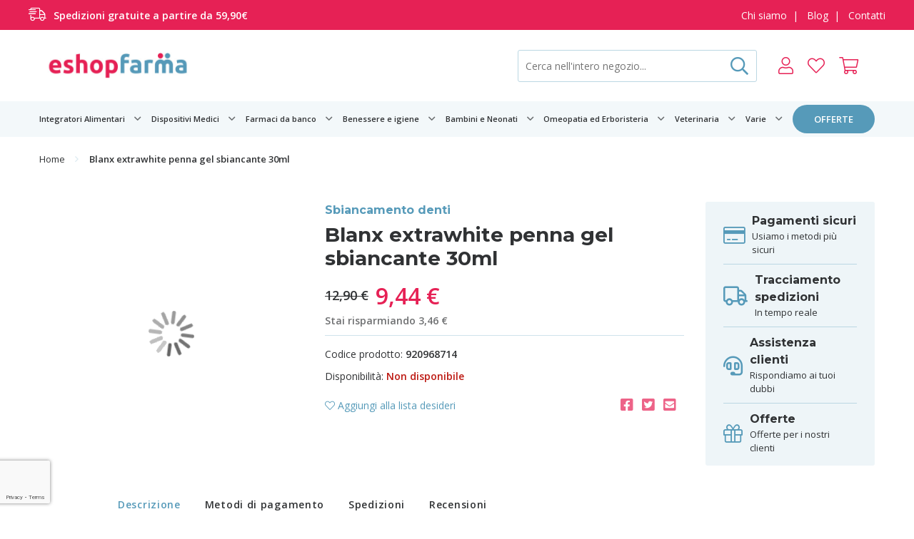

--- FILE ---
content_type: text/html; charset=UTF-8
request_url: https://www.eshopfarma.it/blanx-dentif-extrawhite-30ml-920968714.html
body_size: 24257
content:
<!doctype html>
<html lang="it">
    <head prefix="og: http://ogp.me/ns# fb: http://ogp.me/ns/fb# product: http://ogp.me/ns/product#">
        <script>
    var BASE_URL = 'https://www.eshopfarma.it/';
    var require = {
        "baseUrl": "https://www.eshopfarma.it/static/version1738517231/frontend/Mg/Adem/it_IT"
    };
</script>
        <meta charset="utf-8"/>
<meta name="title" content="Blanx extrawhite penna gel sbiancante 30ml Online | Eshopfarma | Sbiancamento denti"/>
<meta name="description" content="Acquista al miglior prezzo online Blanx extrawhite penna gel sbiancante 30ml nella categoria Sbiancamento denti su Eshopfarma"/>
<meta name="robots" content="INDEX,FOLLOW"/>
<meta name="viewport" content="width=device-width, initial-scale=1"/>
<meta name="format-detection" content="telephone=no"/>
<title>Blanx extrawhite penna gel sbiancante 30ml Online | Eshopfarma | Sbiancamento denti</title>
<link  rel="stylesheet" type="text/css"  media="all" href="https://www.eshopfarma.it/static/version1738517231/frontend/Mg/Adem/it_IT/mage/calendar.css" />
<link  rel="stylesheet" type="text/css"  media="all" href="https://www.eshopfarma.it/static/version1738517231/frontend/Mg/Adem/it_IT/Adem_StickyBar/css/style-sticky.css" />
<link  rel="stylesheet" type="text/css"  media="all" href="https://www.eshopfarma.it/static/version1738517231/frontend/Mg/Adem/it_IT/Magento_Theme/lib/fontawesome/css/all.min.css" />
<link  rel="stylesheet" type="text/css"  media="all" href="https://www.eshopfarma.it/static/version1738517231/frontend/Mg/Adem/it_IT/Magento_Theme/lib/modulobox/dist/modulobox.min.css" />
<link  rel="stylesheet" type="text/css"  media="all" href="https://www.eshopfarma.it/static/version1738517231/frontend/Mg/Adem/it_IT/Magento_Theme/lib/normalize/normalize.css" />
<link  rel="stylesheet" type="text/css"  media="all" href="https://www.eshopfarma.it/static/version1738517231/frontend/Mg/Adem/it_IT/Magento_Theme/lib/swiper/css/swiper.min.css" />
<link  rel="stylesheet" type="text/css"  media="all" href="https://www.eshopfarma.it/static/version1738517231/frontend/Mg/Adem/it_IT/Magento_Theme/dist/css/style.css" />
<link  rel="stylesheet" type="text/css"  media="all" href="https://www.eshopfarma.it/static/version1738517231/frontend/Mg/Adem/it_IT/Mageplaza_Core/css/owl.carousel.css" />
<link  rel="stylesheet" type="text/css"  media="all" href="https://www.eshopfarma.it/static/version1738517231/frontend/Mg/Adem/it_IT/Mageplaza_Core/css/owl.theme.css" />
<link  rel="stylesheet" type="text/css"  media="all" href="https://www.eshopfarma.it/static/version1738517231/frontend/Mg/Adem/it_IT/Mageplaza_BannerSlider/css/animate.min.css" />
<link  rel="stylesheet" type="text/css"  media="all" href="https://www.eshopfarma.it/static/version1738517231/frontend/Mg/Adem/it_IT/Mageplaza_BannerSlider/css/bannerslider.css" />
<link  rel="stylesheet" type="text/css"  media="all" href="https://www.eshopfarma.it/static/version1738517231/frontend/Mg/Adem/it_IT/mage/gallery/gallery.css" />
<link  rel="stylesheet" type="text/css"  media="all" href="https://www.eshopfarma.it/static/version1738517231/frontend/Mg/Adem/it_IT/Aheadworks_ShopByBrand/css/slider.css" />
<link  rel="stylesheet" type="text/css"  media="all" href="https://www.eshopfarma.it/static/version1738517231/frontend/Mg/Adem/it_IT/Amasty_BannersLite/css/style.css" />
<link  rel="stylesheet" type="text/css"  media="all" href="https://www.eshopfarma.it/static/version1738517231/frontend/Mg/Adem/it_IT/Amasty_Promo/css/banner.css" />
<link  rel="stylesheet" type="text/css"  media="all" href="https://www.eshopfarma.it/static/version1738517231/frontend/Mg/Adem/it_IT/MageWorx_MultiFees/css/style.css" />
<link  rel="stylesheet" type="text/css"  media="all" href="https://www.eshopfarma.it/static/version1738517231/frontend/Mg/Adem/it_IT/Amasty_Promo/css/source/mkcss/ampromo.css" />
<link  rel="stylesheet" type="text/css"  media="print" href="https://www.eshopfarma.it/static/version1738517231/frontend/Mg/Adem/it_IT/css/print.css" />
<script  type="text/javascript"  src="https://www.eshopfarma.it/static/version1738517231/frontend/Mg/Adem/it_IT/requirejs/require.js"></script>
<script  type="text/javascript"  src="https://www.eshopfarma.it/static/version1738517231/frontend/Mg/Adem/it_IT/mage/requirejs/mixins.js"></script>
<script  type="text/javascript"  src="https://www.eshopfarma.it/static/version1738517231/frontend/Mg/Adem/it_IT/requirejs-config.js"></script>
<script  type="text/javascript"  src="https://www.eshopfarma.it/static/version1738517231/frontend/Mg/Adem/it_IT/mage/polyfill.js"></script>
<script  type="text/javascript"  src="https://www.eshopfarma.it/static/version1738517231/frontend/Mg/Adem/it_IT/Adem_StickyBar/js/script.js"></script>
<script  type="text/javascript"  src="https://www.eshopfarma.it/static/version1738517231/frontend/Mg/Adem/it_IT/Mageplaza_BannerSlider/js/script.js"></script>
<link  rel="canonical" href="https://www.eshopfarma.it/blanx-dentif-extrawhite-30ml-920968714.html" />
<link  rel="icon" type="image/x-icon" href="https://www.eshopfarma.it/media/favicon/stores/1/favicon.png" />
<link  rel="shortcut icon" type="image/x-icon" href="https://www.eshopfarma.it/media/favicon/stores/1/favicon.png" />
<script type="text/javascript"  src="https://apiv2.popupsmart.com/api/Bundle/355059" async></script>                <script>
        window.getWpCookie = function(name) {
            match = document.cookie.match(new RegExp(name + '=([^;]+)'));
            if (match) return decodeURIComponent(match[1].replace(/\+/g, ' ')) ;
        };

        window.dataLayer = window.dataLayer || [];
                var dlObjects = [{"ecommerce":{"detail":{"products":[{"name":"Blanx extrawhite penna gel sbiancante 30ml","id":"920968714","price":"9.44","category":"Benessere e igiene\/Igiene orale\/Sbiancamento denti"}]},"currencyCode":"EUR"},"event":"view_item"}];
        for (var i in dlObjects) {
            window.dataLayer.push(dlObjects[i]);
        }
                var wpCookies = ['wp_customerId','wp_customerGroup'];
        wpCookies.map(function(cookieName) {
            var cookieValue = window.getWpCookie(cookieName);
            if (cookieValue) {
                var dlObject = {};
                dlObject[cookieName.replace('wp_', '')] = cookieValue;
                window.dataLayer.push(dlObject);
            }
        });
    </script>

    <!-- Google Tag Manager -->
<script>(function(w,d,s,l,i){w[l]=w[l]||[];w[l].push({'gtm.start':
new Date().getTime(),event:'gtm.js'});var f=d.getElementsByTagName(s)[0],
j=d.createElement(s),dl=l!='dataLayer'?'&l='+l:'';j.async=true;j.src=
'https://www.googletagmanager.com/gtm.js?id='+i+dl;f.parentNode.insertBefore(j,f);
})(window,document,'script','dataLayer','GTM-MTDS5J3');</script>
<!-- End Google Tag Manager -->    
<!-- BEGIN GOOGLE VERIFICATION TAG -->
<!-- END GOOGLE VERIFICATION TAG -->
<!-- BEGIN GTAG GLOBAL TAG -->
<!-- END GTAG GLOBAL TAG -->
<link rel="stylesheet" type="text/css" media="all" href="https://maxcdn.bootstrapcdn.com/font-awesome/latest/css/font-awesome.min.css">

<meta property="og:type" content="product" />
<meta property="og:title" content="Blanx&#x20;extrawhite&#x20;penna&#x20;gel&#x20;sbiancante&#x20;30ml" />
<meta property="og:image" content="https://www.eshopfarma.it/media/catalog/product/cache/37879c625e98cfb914431c85feeea683/9/2/920968714_1.jpg" />
<meta property="og:description" content="" />
<meta property="og:url" content="https://www.eshopfarma.it/blanx-dentif-extrawhite-30ml-920968714.html" />
    <meta property="product:price:amount" content="9.440000"/>
    <meta property="product:price:currency" content="EUR"/>

    </head>
    <body data-container="body"
          data-mage-init='{"loaderAjax": {}, "loader": { "icon": "https://www.eshopfarma.it/static/version1738517231/frontend/Mg/Adem/it_IT/images/loader-2.gif"}}'
        class="catalog-product-view product-blanx-dentif-extrawhite-30ml-920968714 page-layout-product_view">
        <!-- Google Tag Manager (noscript) -->
<noscript><iframe src="https://www.googletagmanager.com/ns.html?id=GTM-MTDS5J3"
height="0" width="0" style="display:none;visibility:hidden"></iframe></noscript>
<!-- End Google Tag Manager (noscript) -->
<script>
    require.config({
        map: {
            '*': {
                wysiwygAdapter: 'mage/adminhtml/wysiwyg/tiny_mce/tinymce4Adapter'
            }
        }
    });
</script>

    <script>
        require.config({
            deps: [
                'jquery',
                'mage/translate',
                'jquery/jquery-storageapi'
            ],
            callback: function ($) {
                'use strict';

                var dependencies = [],
                    versionObj;

                $.initNamespaceStorage('mage-translation-storage');
                $.initNamespaceStorage('mage-translation-file-version');
                versionObj = $.localStorage.get('mage-translation-file-version');

                
                if (versionObj.version !== '8fed6d27289bed446c1fb70b344bb7c517f4dfb9') {
                    dependencies.push(
                        'text!js-translation.json'
                    );

                }

                require.config({
                    deps: dependencies,
                    callback: function (string) {
                        if (typeof string === 'string') {
                            $.mage.translate.add(JSON.parse(string));
                            $.localStorage.set('mage-translation-storage', string);
                            $.localStorage.set(
                                'mage-translation-file-version',
                                {
                                    version: '8fed6d27289bed446c1fb70b344bb7c517f4dfb9'
                                }
                            );
                        } else {
                            $.mage.translate.add($.localStorage.get('mage-translation-storage'));
                        }
                    }
                });
            }
        });
    </script>

<script type="text/x-magento-init">
    {
        "*": {
            "mage/cookies": {
                "expires": null,
                "path": "\u002F",
                "domain": ".www.eshopfarma.it",
                "secure": false,
                "lifetime": "3600"
            }
        }
    }
</script>
    <noscript>
        <div class="message global noscript">
            <div class="content">
                <p>
                    <strong>I JavaScript sembrano essere disabilitati nel tuo browser.</strong>
                    <span>Per una migliore esperienza sul nostro sito, assicurati di attivare i javascript nel tuo browser.</span>
                </p>
            </div>
        </div>
    </noscript>
<!-- BEGIN GTAG CART SCRIPT -->
<!-- END GTAG CART SCRIPT -->
<div style="display: none;" id="paypal-express-in-context-checkout-main"></div>
<script type="text/x-magento-init">
    {"*":{"Magento_Paypal\/js\/in-context\/express-checkout":{"id":"paypal-express-in-context-checkout-main","path":"https:\/\/www.eshopfarma.it\/paypal\/express\/gettoken\/","merchantId":"info@eshopfarma.it","button":true,"clientConfig":{"locale":"it_IT","environment":"production","button":["paypal-express-in-context-checkout-main"]}}}}</script>

<!-- BEGIN Trovaprezzi Trusted Program CODE -->

<script>
//<![CDATA
    //]]>
</script>
<!-- END  Trovaprezzi Trusted Program CODE -->
<div class="container"><header class="navbar-main"><div class="nav-topnav"><div class="row row-gutter"><div class="sect">
	<p><i class="fal fa-shipping-fast"></i><strong>Spedizioni gratuite a partire da 59,90€ </strong></p>
</div>

<div class="sect">
	<p><a href="/chi-siamo">Chi siamo</a>&nbsp; | &nbsp; <a href="/blog">Blog</a>&nbsp; | &nbsp; <a href="/contatti">Contatti</a></p></div></div></div><div class="nav-menu"><div class="row row-gutter"><div class="nav-main"><div class="nav-btn"><span></span>
<span></span>
<span></span>
<span></span></div>    
    <a class="logo" href="https://www.eshopfarma.it/" title="">
	                <img src="https://www.eshopfarma.it/media/logo/stores/1/logo.jpg"
                 title=""
                 alt=""
            />
	        </a><div class="nav-right"><div class="nav-search"><form class="form minisearch" id="search_mini_form" action="https://www.eshopfarma.it/catalogsearch/result/" method="get">
    <input id="search"
                  type="text"
       name="q"
       value=""
       placeholder="Cerca nell'intero negozio..."
       class="input-text"
       maxlength="128"
       role="combobox"
       aria-haspopup="false"
       aria-autocomplete="both"
       autocomplete="off"/>

    <button type="submit"><i class="far fa-search"></i></button>

<!--    <div id="search_autocomplete" class="search-autocomplete"></div>-->
    </form>

<script>
    require([
        'jquery'
    ], function($){

        $("#search_mini_form").on("submit", function(e){
            e.preventDefault();
        })

    });
</script>
</div><div class="nav-user"><ul class="header links">
<li class="nav-sign" data-label="o">

	        <a href="https://www.eshopfarma.it/customer/account/login/referer/aHR0cHM6Ly93d3cuZXNob3BmYXJtYS5pdC9ibGFueC1kZW50aWYtZXh0cmF3aGl0ZS0zMG1sLTkyMDk2ODcxNC5odG1s/"><i class="fal fa-user"></i></a>
    </li>
<li data-bind="scope: 'wishlist'">
    <a href="https://www.eshopfarma.it/wishlist/">
                    <i class="fal fa-heart"></i>
            </a>
</li>

<script type="text/x-magento-init">
    {
        "*": {
            "Magento_Ui/js/core/app": {
                "components": {
                    "wishlist": {
                        "component": "Magento_Wishlist/js/view/wishlist"
                    }
                }
            }
        }
    }

</script>

<li data-block="minicart" class="nav-cart">

    <a href="https://www.eshopfarma.it/checkout/cart/" data-bind="scope: 'minicart_content'">
        <i class="fal fa-shopping-cart"></i>
        <span class="cart-count count" data-bind="css: { empty: !!getCartParam('summary_count') == false }, blockLoader: isLoading"><!-- ko text: getCartParam('summary_count') --><!-- /ko --></span>
    </a>

	        <script>
            require(['jquery'], function ($) {
                $('a.action.showcart').click(function() {
                    $(document.body).trigger('processStart');
                });
            });
        </script>
	    <script>
        window.checkout = {"shoppingCartUrl":"https:\/\/www.eshopfarma.it\/checkout\/cart\/","checkoutUrl":"https:\/\/www.eshopfarma.it\/checkout\/","updateItemQtyUrl":"https:\/\/www.eshopfarma.it\/checkout\/sidebar\/updateItemQty\/","removeItemUrl":"https:\/\/www.eshopfarma.it\/checkout\/sidebar\/removeItem\/","imageTemplate":"Magento_Catalog\/product\/image_with_borders","baseUrl":"https:\/\/www.eshopfarma.it\/","minicartMaxItemsVisible":5,"websiteId":"1","maxItemsToDisplay":10,"storeId":"1","customerLoginUrl":"https:\/\/www.eshopfarma.it\/customer\/account\/login\/referer\/aHR0cHM6Ly93d3cuZXNob3BmYXJtYS5pdC9ibGFueC1kZW50aWYtZXh0cmF3aGl0ZS0zMG1sLTkyMDk2ODcxNC5odG1s\/","isRedirectRequired":false,"autocomplete":"off","captcha":{"user_login":{"isCaseSensitive":false,"imageHeight":50,"imageSrc":"","refreshUrl":"https:\/\/www.eshopfarma.it\/captcha\/refresh\/","isRequired":false,"timestamp":1769287177}}};
    </script>
    <script type="text/x-magento-init">
    {
        "[data-block='minicart']": {
            "Magento_Ui/js/core/app": {"components":{"minicart_content":{"children":{"subtotal.container":{"children":{"subtotal":{"children":{"subtotal.totals":{"config":{"display_cart_subtotal_incl_tax":1,"display_cart_subtotal_excl_tax":0}}},"component":"uiComponent","config":{"template":"Magento_Checkout\/minicart\/subtotal"}}},"component":"uiComponent","config":{"displayArea":"subtotalContainer"}},"extra_info":{"component":"uiComponent","config":{"displayArea":"extraInfo"}},"promotion":{"component":"uiComponent","config":{"displayArea":"promotion"}}},"component":"Magento_Checkout\/js\/view\/minicart","config":{"template":"Magento_Checkout\/minicart\/content"}}},"types":[]}        },
        "*": {
            "Magento_Ui/js/block-loader": "https://www.eshopfarma.it/static/version1738517231/frontend/Mg/Adem/it_IT/images/loader-1.gif"
        }
    }
    </script>
</li>


</ul></div></div></div></div></div>    <div class="nav-cat">
                <div class="row row-gutter" data-mage-init='{"tabs":{"openedState":"active"}}'>
                                            
<ul>
    <li class="menu-link dropdown"><a href="https://www.eshopfarma.it/integratori-alimentari.html">Integratori Alimentari</a><ul>
							<li>
								<a title="Integratori" href="https://www.eshopfarma.it/integratori-alimentari/integratori.html" class="mm-cat-title">Integratori</a>
							</li>
							<li>
								<a title="Alimenti" href="https://www.eshopfarma.it/integratori-alimentari/alimenti.html" class="mm-cat-title">Alimenti</a>
							</li></ul></li><li class="menu-link dropdown"><a href="https://www.eshopfarma.it/dispositivi-medici.html">Dispositivi Medici</a><ul>
							<li>
								<a title="Articoli per la casa" href="https://www.eshopfarma.it/dispositivi-medici/articoli-per-la-casa.html" class="mm-cat-title">Articoli per la casa</a>
							</li>
							<li>
								<a title="Antizanzare e repellenti" href="https://www.eshopfarma.it/dispositivi-medici/antizanzare-e-repellenti.html" class="mm-cat-title">Antizanzare e repellenti</a>
							</li>
							<li>
								<a title="Articoli sanitari" href="https://www.eshopfarma.it/dispositivi-medici/articoli-sanitari.html" class="mm-cat-title">Articoli sanitari</a>
							</li>
							<li>
								<a title="Benessere sessuale" href="https://www.eshopfarma.it/dispositivi-medici/benessere-sessuale.html" class="mm-cat-title">Benessere sessuale</a>
							</li>
							<li>
								<a title="Apparecchiature elettromedicali" href="https://www.eshopfarma.it/dispositivi-medici/apparecchiature-elettromedicali.html" class="mm-cat-title">Apparecchiature elettromedicali</a>
							</li>
							<li>
								<a title="Kit per medicazione" href="https://www.eshopfarma.it/dispositivi-medici/kit-per-medicazione.html" class="mm-cat-title">Kit per medicazione</a>
							</li></ul></li><li class="menu-link dropdown"><a href="https://www.eshopfarma.it/farmaci-da-banco.html">Farmaci da banco</a><ul>
							<li>
								<a title="Farmaci per allergie" href="https://www.eshopfarma.it/farmaci-da-banco/farmaci-per-allergie.html" class="mm-cat-title">Farmaci per allergie</a>
							</li>
							<li>
								<a title="Farmaci per altri disturbi" href="https://www.eshopfarma.it/farmaci-da-banco/farmaci-per-altri-disturbi.html" class="mm-cat-title">Farmaci per altri disturbi</a>
							</li>
							<li>
								<a title="Farmaci per gli occhi" href="https://www.eshopfarma.it/farmaci-da-banco/farmaci-per-gli-occhi.html" class="mm-cat-title">Farmaci per gli occhi</a>
							</li>
							<li>
								<a title="Antidolorifici e antinfiammatori" href="https://www.eshopfarma.it/farmaci-da-banco/antidolorifici-e-antinfiammatori.html" class="mm-cat-title">Antidolorifici e antinfiammatori</a>
							</li>
							<li>
								<a title="Farmaci influenza e raffreddore" href="https://www.eshopfarma.it/farmaci-da-banco/farmaci-influenza-e-raffreddore.html" class="mm-cat-title">Farmaci influenza e raffreddore</a>
							</li>
							<li>
								<a title="Farmaci per pelle e mucose" href="https://www.eshopfarma.it/farmaci-da-banco/farmaci-per-pelle-e-mucose.html" class="mm-cat-title">Farmaci per pelle e mucose</a>
							</li>
							<li>
								<a title="Farmaci gastro intestinali" href="https://www.eshopfarma.it/farmaci-da-banco/farmaci-gastro-intestinali.html" class="mm-cat-title">Farmaci gastro intestinali</a>
							</li></ul></li><li class="menu-link dropdown"><a href="https://www.eshopfarma.it/benessere-e-igiene.html">Benessere e igiene</a><ul>
							<li>
								<a title="Prodotti per capelli" href="https://www.eshopfarma.it/benessere-e-igiene/prodotti-per-capelli.html" class="mm-cat-title">Prodotti per capelli</a>
							</li>
							<li>
								<a title="Igiene orale" href="https://www.eshopfarma.it/benessere-e-igiene/igiene-orale.html" class="mm-cat-title">Igiene orale</a>
							</li>
							<li>
								<a title="Mani e piedi" href="https://www.eshopfarma.it/benessere-e-igiene/mani-e-piedi.html" class="mm-cat-title">Mani e piedi</a>
							</li>
							<li>
								<a title="Solari e abbronzanti" href="https://www.eshopfarma.it/benessere-e-igiene/solari-e-abbronzanti.html" class="mm-cat-title">Solari e abbronzanti</a>
							</li>
							<li>
								<a title="Make up" href="https://www.eshopfarma.it/benessere-e-igiene/make-up.html" class="mm-cat-title">Make up</a>
							</li>
							<li>
								<a title="Prodotti per le unghie" href="https://www.eshopfarma.it/benessere-e-igiene/prodotti-per-le-unghie.html" class="mm-cat-title">Prodotti per le unghie</a>
							</li>
							<li>
								<a title="Prodotti per il viso" href="https://www.eshopfarma.it/benessere-e-igiene/prodotti-per-il-viso.html" class="mm-cat-title">Prodotti per il viso</a>
							</li>
							<li>
								<a title="Prodotti per gli occhi" href="https://www.eshopfarma.it/benessere-e-igiene/prodotti-per-gli-occhi.html" class="mm-cat-title">Prodotti per gli occhi</a>
							</li>
							<li>
								<a title="Prodotti per il corpo" href="https://www.eshopfarma.it/benessere-e-igiene/prodotti-per-il-corpo.html" class="mm-cat-title">Prodotti per il corpo</a>
							</li></ul></li><li class="menu-link dropdown"><a href="https://www.eshopfarma.it/bambini-e-neonati.html">Bambini e Neonati</a><ul>
							<li>
								<a title="Accessori per neonati" href="https://www.eshopfarma.it/bambini-e-neonati/accessori-per-neonati.html" class="mm-cat-title">Accessori per neonati</a>
							</li>
							<li>
								<a title="Integratori e alimenti" href="https://www.eshopfarma.it/bambini-e-neonati/integratori-e-alimenti.html" class="mm-cat-title">Integratori e alimenti</a>
							</li>
							<li>
								<a title="Igiene e cura del bambino" href="https://www.eshopfarma.it/bambini-e-neonati/igiene-e-cura-del-bambino.html" class="mm-cat-title">Igiene e cura del bambino</a>
							</li>
							<li>
								<a title="Prodotti per la mamma" href="https://www.eshopfarma.it/bambini-e-neonati/prodotti-per-la-mamma.html" class="mm-cat-title">Prodotti per la mamma</a>
							</li></ul></li><li class="menu-link dropdown"><a href="https://www.eshopfarma.it/omeopatia-ed-erboristeria.html">Omeopatia ed Erboristeria</a><ul>
							<li>
								<a title="Omeopatia" href="https://www.eshopfarma.it/omeopatia-ed-erboristeria/omeopatia.html" class="mm-cat-title">Omeopatia</a>
							</li>
							<li>
								<a title="Erboristeria" href="https://www.eshopfarma.it/omeopatia-ed-erboristeria/erboristeria.html" class="mm-cat-title">Erboristeria</a>
							</li></ul></li><li class="menu-link dropdown"><a href="https://www.eshopfarma.it/veterinaria.html">Veterinaria</a><ul>
							<li>
								<a title="Alimenti complementari" href="https://www.eshopfarma.it/veterinaria/alimenti-complementari.html" class="mm-cat-title">Alimenti complementari</a>
							</li>
							<li>
								<a title="Antiparassitari e antipulci" href="https://www.eshopfarma.it/veterinaria/antiparassitari-e-antipulci.html" class="mm-cat-title">Antiparassitari e antipulci</a>
							</li>
							<li>
								<a title="Integratori per animali" href="https://www.eshopfarma.it/veterinaria/integratori-per-animali.html" class="mm-cat-title">Integratori per animali</a>
							</li>
							<li>
								<a title="Parafarmaci per animali" href="https://www.eshopfarma.it/veterinaria/parafarmaci-per-animali.html" class="mm-cat-title">Parafarmaci per animali</a>
							</li>
							<li>
								<a title="Prodotti per toelettatura e igiene animali" href="https://www.eshopfarma.it/veterinaria/prodotti-per-toelettatura-e-igiene-animali.html" class="mm-cat-title">Prodotti per toelettatura e igiene animali</a>
							</li></ul></li><li class="menu-link"><a href="https://www.eshopfarma.it/varie.html">Varie</a></li>        <li class="special">
        <a href="/promozioni.html">offerte</a>
    </li>
</ul>                                            <!-- Account links -->                                    </div>
    </div>

    
    
        <div class="nav-side">

            <div class="nav-side-inset">

                <div class="nav-wrap">

                    <a class="nav-close-bx">
                      <i class="fal fa-times"></i>
                      <span>Chiudi</span>
                    </a>

                    <ul class="nav-main">
                        <li><span>Scegli&#x20;una&#x20;categoria</span></li>

                        <li>
                            <a href="/promozioni.html">Offerte</a>
                        </li>

                        
                            <li>
                                <span>Bambini e Neonati</span>

                                <ul>
                                    <li class="nav-back"><span>Bambini e Neonati</span></li>

                                    
                                        
                                            <li>
					                                                                                <span>Accessori per neonati</span>
                                                
                                                
                                                    <ul>
                                                        <li class="nav-back"><span>Accessori per neonati</span></li>
						                                                                                            <li><a href="https://www.eshopfarma.it/bambini-e-neonati/accessori-per-neonati/giocattoli.html">Giocattoli</a></li>
						                                                                                            <li><a href="https://www.eshopfarma.it/bambini-e-neonati/accessori-per-neonati/aspiratori-nasali.html">Aspiratori nasali</a></li>
						                                                                                            <li><a href="https://www.eshopfarma.it/bambini-e-neonati/accessori-per-neonati/pappa-e-scaldabiberon.html">Pappa e scaldabiberon</a></li>
						                                                                                            <li><a href="https://www.eshopfarma.it/bambini-e-neonati/accessori-per-neonati/bilance.html">Bilance</a></li>
						                                                                                            <li><a href="https://www.eshopfarma.it/bambini-e-neonati/accessori-per-neonati/tettarelle.html">Tettarelle</a></li>
						                                                                                            <li><a href="https://www.eshopfarma.it/bambini-e-neonati/accessori-per-neonati/sicurezza-e-passeggio.html">Sicurezza e passeggio</a></li>
						                                                                                            <li><a href="https://www.eshopfarma.it/bambini-e-neonati/accessori-per-neonati/vari.html">Vari</a></li>
						                                                                                    </ul>

                                                                                            </li>

                                        
                                            <li>
					                                                                                <span>Integratori e alimenti</span>
                                                
                                                
                                                    <ul>
                                                        <li class="nav-back"><span>Integratori e alimenti</span></li>
						                                                                                            <li><a href="https://www.eshopfarma.it/bambini-e-neonati/integratori-e-alimenti/latte.html">Latte</a></li>
						                                                                                            <li><a href="https://www.eshopfarma.it/bambini-e-neonati/integratori-e-alimenti/prime-pappe.html">Prime pappe</a></li>
						                                                                                            <li><a href="https://www.eshopfarma.it/bambini-e-neonati/integratori-e-alimenti/pastine.html">Pastine</a></li>
						                                                                                            <li><a href="https://www.eshopfarma.it/bambini-e-neonati/integratori-e-alimenti/merende.html">Merende</a></li>
						                                                                                    </ul>

                                                                                            </li>

                                        
                                            <li>
					                                                                                <span>Igiene e cura del bambino</span>
                                                
                                                
                                                    <ul>
                                                        <li class="nav-back"><span>Igiene e cura del bambino</span></li>
						                                                                                            <li><a href="https://www.eshopfarma.it/bambini-e-neonati/igiene-e-cura-del-bambino/igiene-del-corpo.html">Igiene del corpo</a></li>
						                                                                                            <li><a href="https://www.eshopfarma.it/bambini-e-neonati/igiene-e-cura-del-bambino/igiene-orale.html">Igiene orale</a></li>
						                                                                                            <li><a href="https://www.eshopfarma.it/bambini-e-neonati/igiene-e-cura-del-bambino/protezione.html">Protezione</a></li>
						                                                                                    </ul>

                                                                                            </li>

                                        
                                            <li>
					                                                                                <span>Prodotti per la mamma</span>
                                                
                                                
                                                    <ul>
                                                        <li class="nav-back"><span>Prodotti per la mamma</span></li>
						                                                                                            <li><a href="https://www.eshopfarma.it/bambini-e-neonati/prodotti-per-la-mamma/allattamento-e-tiralatte.html">Allattamento e tiralatte</a></li>
						                                                                                    </ul>

                                                                                            </li>

                                        
                                                                    </ul>
                            </li>

                        
                            <li>
                                <span>Omeopatia ed Erboristeria</span>

                                <ul>
                                    <li class="nav-back"><span>Omeopatia ed Erboristeria</span></li>

                                    
                                        
                                            <li>
					                                                                                <span>Omeopatia</span>
                                                
                                                
                                                    <ul>
                                                        <li class="nav-back"><span>Omeopatia</span></li>
						                                                                                            <li><a href="https://www.eshopfarma.it/omeopatia-ed-erboristeria/omeopatia/farmaci-omeopatici.html">Farmaci omeopatici</a></li>
						                                                                                    </ul>

                                                                                            </li>

                                        
                                            <li>
					                                                                                <span>Erboristeria</span>
                                                
                                                
                                                    <ul>
                                                        <li class="nav-back"><span>Erboristeria</span></li>
						                                                                                            <li><a href="https://www.eshopfarma.it/omeopatia-ed-erboristeria/erboristeria/estratti-vegetali.html">Estratti vegetali</a></li>
						                                                                                            <li><a href="https://www.eshopfarma.it/omeopatia-ed-erboristeria/erboristeria/integratori-e-infusi.html">Integratori e infusi</a></li>
						                                                                                    </ul>

                                                                                            </li>

                                        
                                                                    </ul>
                            </li>

                        
                            <li>
                                <span>Veterinaria</span>

                                <ul>
                                    <li class="nav-back"><span>Veterinaria</span></li>

                                    
                                        
                                            <li>
					                                                                                <a href="https://www.eshopfarma.it/veterinaria/alimenti-complementari.html">Alimenti complementari</a>
                                                
                                                                                            </li>

                                        
                                            <li>
					                                                                                <a href="https://www.eshopfarma.it/veterinaria/antiparassitari-e-antipulci.html">Antiparassitari e antipulci</a>
                                                
                                                                                            </li>

                                        
                                            <li>
					                                                                                <a href="https://www.eshopfarma.it/veterinaria/integratori-per-animali.html">Integratori per animali</a>
                                                
                                                                                            </li>

                                        
                                            <li>
					                                                                                <a href="https://www.eshopfarma.it/veterinaria/parafarmaci-per-animali.html">Parafarmaci per animali</a>
                                                
                                                                                            </li>

                                        
                                            <li>
					                                                                                <a href="https://www.eshopfarma.it/veterinaria/prodotti-per-toelettatura-e-igiene-animali.html">Prodotti per toelettatura e igiene animali</a>
                                                
                                                                                            </li>

                                        
                                                                    </ul>
                            </li>

                        
                            <li>
                                <span>Farmaci da banco</span>

                                <ul>
                                    <li class="nav-back"><span>Farmaci da banco</span></li>

                                    
                                        
                                            <li>
					                                                                                <span>Farmaci per allergie</span>
                                                
                                                
                                                    <ul>
                                                        <li class="nav-back"><span>Farmaci per allergie</span></li>
						                                                                                            <li><a href="https://www.eshopfarma.it/farmaci-da-banco/farmaci-per-allergie/antistaminici-e-spray-nasali.html">Antistaminici e spray nasali</a></li>
						                                                                                    </ul>

                                                                                            </li>

                                        
                                            <li>
					                                                                                <span>Farmaci per altri disturbi</span>
                                                
                                                
                                                    <ul>
                                                        <li class="nav-back"><span>Farmaci per altri disturbi</span></li>
						                                                                                            <li><a href="https://www.eshopfarma.it/farmaci-da-banco/farmaci-per-altri-disturbi/farmaci-dimagranti.html">Farmaci dimagranti</a></li>
						                                                                                            <li><a href="https://www.eshopfarma.it/farmaci-da-banco/farmaci-per-altri-disturbi/farmaci-vitaminici.html">Farmaci vitaminici</a></li>
						                                                                                            <li><a href="https://www.eshopfarma.it/farmaci-da-banco/farmaci-per-altri-disturbi/farmaci-per-traumi-ed-ematomi.html">Farmaci per traumi ed ematomi</a></li>
						                                                                                            <li><a href="https://www.eshopfarma.it/farmaci-da-banco/farmaci-per-altri-disturbi/aiuti-per-smettere-di-fumare.html">Aiuti per smettere di fumare</a></li>
						                                                                                            <li><a href="https://www.eshopfarma.it/farmaci-da-banco/farmaci-per-altri-disturbi/farmaci-vaginali.html">Farmaci vaginali</a></li>
						                                                                                    </ul>

                                                                                            </li>

                                        
                                            <li>
					                                                                                <span>Farmaci per gli occhi</span>
                                                
                                                
                                                    <ul>
                                                        <li class="nav-back"><span>Farmaci per gli occhi</span></li>
						                                                                                            <li><a href="https://www.eshopfarma.it/farmaci-da-banco/farmaci-per-gli-occhi/colliri-decongestionanti.html">Colliri decongestionanti</a></li>
						                                                                                            <li><a href="https://www.eshopfarma.it/farmaci-da-banco/farmaci-per-gli-occhi/disinfettanti-oculari.html">Disinfettanti oculari</a></li>
						                                                                                    </ul>

                                                                                            </li>

                                        
                                            <li>
					                                                                                <span>Antidolorifici e antinfiammatori</span>
                                                
                                                
                                                    <ul>
                                                        <li class="nav-back"><span>Antidolorifici e antinfiammatori</span></li>
						                                                                                            <li><a href="https://www.eshopfarma.it/farmaci-da-banco/antidolorifici-e-antinfiammatori/dolori-muscolari-e-articolari.html">Dolori muscolari e articolari</a></li>
						                                                                                            <li><a href="https://www.eshopfarma.it/farmaci-da-banco/antidolorifici-e-antinfiammatori/mal-d-orecchio-e-mal-di-denti.html">Mal d'orecchio e mal di denti</a></li>
						                                                                                            <li><a href="https://www.eshopfarma.it/farmaci-da-banco/antidolorifici-e-antinfiammatori/mal-di-testa-ed-emicrania.html">Mal di testa ed emicrania</a></li>
						                                                                                    </ul>

                                                                                            </li>

                                        
                                            <li>
					                                                                                <span>Farmaci influenza e raffreddore</span>
                                                
                                                
                                                    <ul>
                                                        <li class="nav-back"><span>Farmaci influenza e raffreddore</span></li>
						                                                                                            <li><a href="https://www.eshopfarma.it/farmaci-da-banco/farmaci-influenza-e-raffreddore/antipiretici.html">Antipiretici</a></li>
						                                                                                            <li><a href="https://www.eshopfarma.it/farmaci-da-banco/farmaci-influenza-e-raffreddore/tosse-e-mal-di-gola.html">Tosse e mal di gola</a></li>
						                                                                                            <li><a href="https://www.eshopfarma.it/farmaci-da-banco/farmaci-influenza-e-raffreddore/mucolitici-e-fluidificanti.html">Mucolitici e fluidificanti</a></li>
						                                                                                    </ul>

                                                                                            </li>

                                        
                                            <li>
					                                                                                <span>Farmaci per pelle e mucose</span>
                                                
                                                
                                                    <ul>
                                                        <li class="nav-back"><span>Farmaci per pelle e mucose</span></li>
						                                                                                            <li><a href="https://www.eshopfarma.it/farmaci-da-banco/farmaci-per-pelle-e-mucose/anticellulite.html">Anticellulite</a></li>
						                                                                                            <li><a href="https://www.eshopfarma.it/farmaci-da-banco/farmaci-per-pelle-e-mucose/acne.html">Acne</a></li>
						                                                                                            <li><a href="https://www.eshopfarma.it/farmaci-da-banco/farmaci-per-pelle-e-mucose/labbra-ed-herpes.html">Labbra ed herpes</a></li>
						                                                                                            <li><a href="https://www.eshopfarma.it/farmaci-da-banco/farmaci-per-pelle-e-mucose/antimicotici.html">Antimicotici</a></li>
						                                                                                            <li><a href="https://www.eshopfarma.it/farmaci-da-banco/farmaci-per-pelle-e-mucose/farmaci-per-la-pelle.html">Farmaci per la pelle</a></li>
						                                                                                    </ul>

                                                                                            </li>

                                        
                                            <li>
					                                                                                <span>Farmaci gastro intestinali</span>
                                                
                                                
                                                    <ul>
                                                        <li class="nav-back"><span>Farmaci gastro intestinali</span></li>
						                                                                                            <li><a href="https://www.eshopfarma.it/farmaci-da-banco/farmaci-gastro-intestinali/colite-e-dolori-addominali.html">Colite e dolori addominali</a></li>
						                                                                                            <li><a href="https://www.eshopfarma.it/farmaci-da-banco/farmaci-gastro-intestinali/diarrea.html">Diarrea</a></li>
						                                                                                            <li><a href="https://www.eshopfarma.it/farmaci-da-banco/farmaci-gastro-intestinali/gonfiore-addominale-meteorismo.html">Gonfiore addominale meteorismo</a></li>
						                                                                                            <li><a href="https://www.eshopfarma.it/farmaci-da-banco/farmaci-gastro-intestinali/nausea-e-vomito.html">Nausea e vomito</a></li>
						                                                                                            <li><a href="https://www.eshopfarma.it/farmaci-da-banco/farmaci-gastro-intestinali/emorroidi-e-ragadi.html">Emorroidi e ragadi</a></li>
						                                                                                            <li><a href="https://www.eshopfarma.it/farmaci-da-banco/farmaci-gastro-intestinali/acidita-di-stomaco-e-reflusso.html">Acidità di stomaco e reflusso</a></li>
						                                                                                            <li><a href="https://www.eshopfarma.it/farmaci-da-banco/farmaci-gastro-intestinali/fermenti-lattici.html">Fermenti lattici</a></li>
						                                                                                            <li><a href="https://www.eshopfarma.it/farmaci-da-banco/farmaci-gastro-intestinali/stitichezza.html">Stitichezza</a></li>
						                                                                                    </ul>

                                                                                            </li>

                                        
                                                                    </ul>
                            </li>

                        
                            <li>
                                <span>Dispositivi Medici</span>

                                <ul>
                                    <li class="nav-back"><span>Dispositivi Medici</span></li>

                                    
                                        
                                            <li>
					                                                                                <span>Articoli per la casa</span>
                                                
                                                
                                                    <ul>
                                                        <li class="nav-back"><span>Articoli per la casa</span></li>
						                                                                                            <li><a href="https://www.eshopfarma.it/dispositivi-medici/articoli-per-la-casa/adulti.html">Adulti</a></li>
						                                                                                            <li><a href="https://www.eshopfarma.it/dispositivi-medici/articoli-per-la-casa/bambini.html">Bambini</a></li>
						                                                                                    </ul>

                                                                                            </li>

                                        
                                            <li>
					                                                                                <span>Antizanzare e repellenti</span>
                                                
                                                
                                                    <ul>
                                                        <li class="nav-back"><span>Antizanzare e repellenti</span></li>
						                                                                                            <li><a href="https://www.eshopfarma.it/dispositivi-medici/antizanzare-e-repellenti/antizanzare-e-repellenti-per-adulti.html">Antizanzare e repellenti per adulti</a></li>
						                                                                                            <li><a href="https://www.eshopfarma.it/dispositivi-medici/antizanzare-e-repellenti/antizanzare-e-repellenti-per-bambini.html">Antizanzare e repellenti per bambini</a></li>
						                                                                                    </ul>

                                                                                            </li>

                                        
                                            <li>
					                                                                                <span>Articoli sanitari</span>
                                                
                                                
                                                    <ul>
                                                        <li class="nav-back"><span>Articoli sanitari</span></li>
						                                                                                            <li><a href="https://www.eshopfarma.it/dispositivi-medici/articoli-sanitari/prodotti-antidecubito.html">Prodotti antidecubito</a></li>
						                                                                                            <li><a href="https://www.eshopfarma.it/dispositivi-medici/articoli-sanitari/diagnostici-e-termoterapia.html">Diagnostici e termoterapia</a></li>
						                                                                                            <li><a href="https://www.eshopfarma.it/dispositivi-medici/articoli-sanitari/bastoni-e-stampelle.html">Bastoni e stampelle</a></li>
						                                                                                            <li><a href="https://www.eshopfarma.it/dispositivi-medici/articoli-sanitari/assorbenti-e-pannolini.html">Assorbenti e pannolini</a></li>
						                                                                                            <li><a href="https://www.eshopfarma.it/dispositivi-medici/articoli-sanitari/accessori-sanitari.html">Accessori sanitari</a></li>
						                                                                                            <li><a href="https://www.eshopfarma.it/dispositivi-medici/articoli-sanitari/materie-prime.html">Materie prime</a></li>
						                                                                                    </ul>

                                                                                            </li>

                                        
                                            <li>
					                                                                                <span>Benessere sessuale</span>
                                                
                                                
                                                    <ul>
                                                        <li class="nav-back"><span>Benessere sessuale</span></li>
						                                                                                            <li><a href="https://www.eshopfarma.it/dispositivi-medici/benessere-sessuale/contraccettivi.html">Contraccettivi</a></li>
						                                                                                            <li><a href="https://www.eshopfarma.it/dispositivi-medici/benessere-sessuale/lubrificanti-e-vibratori.html">Lubrificanti e vibratori</a></li>
						                                                                                            <li><a href="https://www.eshopfarma.it/dispositivi-medici/benessere-sessuale/test-fertilita.html">Test fertilità</a></li>
						                                                                                            <li><a href="https://www.eshopfarma.it/dispositivi-medici/benessere-sessuale/test-gravidanza.html">Test gravidanza</a></li>
						                                                                                    </ul>

                                                                                            </li>

                                        
                                            <li>
					                                                                                <span>Apparecchiature elettromedicali</span>
                                                
                                                
                                                    <ul>
                                                        <li class="nav-back"><span>Apparecchiature elettromedicali</span></li>
						                                                                                            <li><a href="https://www.eshopfarma.it/dispositivi-medici/apparecchiature-elettromedicali/aerosol.html">Aerosol</a></li>
						                                                                                            <li><a href="https://www.eshopfarma.it/dispositivi-medici/apparecchiature-elettromedicali/termometri-e-bilance.html">Termometri e bilance</a></li>
						                                                                                            <li><a href="https://www.eshopfarma.it/dispositivi-medici/apparecchiature-elettromedicali/misuratore-glicemia-e-pressione.html">Misuratore glicemia e pressione</a></li>
						                                                                                            <li><a href="https://www.eshopfarma.it/dispositivi-medici/apparecchiature-elettromedicali/borse-termiche.html">Borse termiche</a></li>
						                                                                                    </ul>

                                                                                            </li>

                                        
                                            <li>
					                                                                                <span>Kit per medicazione</span>
                                                
                                                
                                                    <ul>
                                                        <li class="nav-back"><span>Kit per medicazione</span></li>
						                                                                                            <li><a href="https://www.eshopfarma.it/dispositivi-medici/kit-per-medicazione/medicazioni-e-disinfettanti.html">Medicazioni e disinfettanti</a></li>
						                                                                                            <li><a href="https://www.eshopfarma.it/dispositivi-medici/kit-per-medicazione/primo-soccorso.html">Primo soccorso</a></li>
						                                                                                            <li><a href="https://www.eshopfarma.it/dispositivi-medici/kit-per-medicazione/garze-e-bende.html">Garze e bende</a></li>
						                                                                                    </ul>

                                                                                            </li>

                                        
                                                                    </ul>
                            </li>

                        
                            <li>
                                <span>Integratori Alimentari</span>

                                <ul>
                                    <li class="nav-back"><span>Integratori Alimentari</span></li>

                                    
                                        
                                            <li>
					                                                                                <span>Integratori</span>
                                                
                                                
                                                    <ul>
                                                        <li class="nav-back"><span>Integratori</span></li>
						                                                                                            <li><a href="https://www.eshopfarma.it/integratori-alimentari/integratori/integratori-dimagranti.html">Integratori dimagranti</a></li>
						                                                                                            <li><a href="https://www.eshopfarma.it/integratori-alimentari/integratori/integratori-per-colesterolo-e-omega-3.html">Integratori per colesterolo e omega 3</a></li>
						                                                                                            <li><a href="https://www.eshopfarma.it/integratori-alimentari/integratori/integratori-antiossidanti-e-antiage.html">Integratori antiossidanti e antiage</a></li>
						                                                                                            <li><a href="https://www.eshopfarma.it/integratori-alimentari/integratori/integratori-per-l-umore.html">Integratori per l'umore</a></li>
						                                                                                            <li><a href="https://www.eshopfarma.it/integratori-alimentari/integratori/integratori-per-le-donne.html">Integratori per le donne</a></li>
						                                                                                            <li><a href="https://www.eshopfarma.it/integratori-alimentari/integratori/integratori-per-la-circolazione.html">Integratori per la circolazione</a></li>
						                                                                                            <li><a href="https://www.eshopfarma.it/integratori-alimentari/integratori/integratori-per-la-memoria.html">Integratori per la memoria</a></li>
						                                                                                            <li><a href="https://www.eshopfarma.it/integratori-alimentari/integratori/integratori-per-il-corpo.html">Integratori per il corpo</a></li>
						                                                                                            <li><a href="https://www.eshopfarma.it/integratori-alimentari/integratori/integratori-per-sportivi.html">Integratori per sportivi</a></li>
						                                                                                            <li><a href="https://www.eshopfarma.it/integratori-alimentari/integratori/integratori-vari.html">Integratori vari</a></li>
						                                                                                    </ul>

                                                                                            </li>

                                        
                                            <li>
					                                                                                <span>Alimenti</span>
                                                
                                                
                                                    <ul>
                                                        <li class="nav-back"><span>Alimenti</span></li>
						                                                                                            <li><a href="https://www.eshopfarma.it/integratori-alimentari/alimenti/alimenti-dietetici.html">Alimenti dietetici</a></li>
						                                                                                            <li><a href="https://www.eshopfarma.it/integratori-alimentari/alimenti/alimenti-biologici.html">Alimenti biologici</a></li>
						                                                                                            <li><a href="https://www.eshopfarma.it/integratori-alimentari/alimenti/alimenti-speciali.html">Alimenti speciali</a></li>
						                                                                                            <li><a href="https://www.eshopfarma.it/integratori-alimentari/alimenti/alimenti-per-il-controllo-del-diabete.html">Alimenti per il controllo del diabete</a></li>
						                                                                                            <li><a href="https://www.eshopfarma.it/integratori-alimentari/alimenti/alimenti-per-celiaci.html">Alimenti per celiaci</a></li>
						                                                                                            <li><a href="https://www.eshopfarma.it/integratori-alimentari/alimenti/altri-alimenti.html">Altri alimenti</a></li>
						                                                                                    </ul>

                                                                                            </li>

                                        
                                                                    </ul>
                            </li>

                        
                            <li>
                                <span>Benessere e igiene</span>

                                <ul>
                                    <li class="nav-back"><span>Benessere e igiene</span></li>

                                    
                                        
                                            <li>
					                                                                                <span>Prodotti per capelli</span>
                                                
                                                
                                                    <ul>
                                                        <li class="nav-back"><span>Prodotti per capelli</span></li>
						                                                                                            <li><a href="https://www.eshopfarma.it/benessere-e-igiene/prodotti-per-capelli/anticaduta-e-antiforfora.html">Anticaduta e antiforfora</a></li>
						                                                                                            <li><a href="https://www.eshopfarma.it/benessere-e-igiene/prodotti-per-capelli/shampoo.html">Shampoo</a></li>
						                                                                                            <li><a href="https://www.eshopfarma.it/benessere-e-igiene/prodotti-per-capelli/colorazioni.html">Colorazioni</a></li>
						                                                                                            <li><a href="https://www.eshopfarma.it/benessere-e-igiene/prodotti-per-capelli/pediculosi-e-pidocchi.html">Pediculosi e pidocchi</a></li>
						                                                                                            <li><a href="https://www.eshopfarma.it/benessere-e-igiene/prodotti-per-capelli/dermatite-seborroica.html">Dermatite seborroica</a></li>
						                                                                                    </ul>

                                                                                            </li>

                                        
                                            <li>
					                                                                                <span>Igiene orale</span>
                                                
                                                
                                                    <ul>
                                                        <li class="nav-back"><span>Igiene orale</span></li>
						                                                                                            <li><a href="https://www.eshopfarma.it/benessere-e-igiene/igiene-orale/sbiancamento-denti.html">Sbiancamento denti</a></li>
						                                                                                            <li><a href="https://www.eshopfarma.it/benessere-e-igiene/igiene-orale/carie.html">Carie</a></li>
						                                                                                            <li><a href="https://www.eshopfarma.it/benessere-e-igiene/igiene-orale/afte-e-stomatite.html">Afte e stomatite</a></li>
						                                                                                            <li><a href="https://www.eshopfarma.it/benessere-e-igiene/igiene-orale/pulizia-quotidiana.html">Pulizia quotidiana</a></li>
						                                                                                    </ul>

                                                                                            </li>

                                        
                                            <li>
					                                                                                <span>Mani e piedi</span>
                                                
                                                
                                                    <ul>
                                                        <li class="nav-back"><span>Mani e piedi</span></li>
						                                                                                            <li><a href="https://www.eshopfarma.it/benessere-e-igiene/mani-e-piedi/antitraspiranti-e-antiodore.html">Antitraspiranti e antiodore</a></li>
						                                                                                            <li><a href="https://www.eshopfarma.it/benessere-e-igiene/mani-e-piedi/nutrienti.html">Nutrienti</a></li>
						                                                                                            <li><a href="https://www.eshopfarma.it/benessere-e-igiene/mani-e-piedi/antimicotici.html">Antimicotici</a></li>
						                                                                                    </ul>

                                                                                            </li>

                                        
                                            <li>
					                                                                                <span>Solari e abbronzanti</span>
                                                
                                                
                                                    <ul>
                                                        <li class="nav-back"><span>Solari e abbronzanti</span></li>
						                                                                                            <li><a href="https://www.eshopfarma.it/benessere-e-igiene/solari-e-abbronzanti/abbronzanti-e-solari.html">Abbronzanti e solari</a></li>
						                                                                                            <li><a href="https://www.eshopfarma.it/benessere-e-igiene/solari-e-abbronzanti/solari-per-bambini.html">Solari per bambini</a></li>
						                                                                                            <li><a href="https://www.eshopfarma.it/benessere-e-igiene/solari-e-abbronzanti/protezione-viso-e-labbra.html">Protezione viso e labbra</a></li>
						                                                                                    </ul>

                                                                                            </li>

                                        
                                            <li>
					                                                                                <span>Make up</span>
                                                
                                                
                                                    <ul>
                                                        <li class="nav-back"><span>Make up</span></li>
						                                                                                            <li><a href="https://www.eshopfarma.it/benessere-e-igiene/make-up/make-up-labbra.html">Make up labbra</a></li>
						                                                                                            <li><a href="https://www.eshopfarma.it/benessere-e-igiene/make-up/make-up-occhi.html">Make up occhi</a></li>
						                                                                                            <li><a href="https://www.eshopfarma.it/benessere-e-igiene/make-up/make-up-viso.html">Make up viso</a></li>
						                                                                                    </ul>

                                                                                            </li>

                                        
                                            <li>
					                                                                                <span>Prodotti per le unghie</span>
                                                
                                                
                                                    <ul>
                                                        <li class="nav-back"><span>Prodotti per le unghie</span></li>
						                                                                                            <li><a href="https://www.eshopfarma.it/benessere-e-igiene/prodotti-per-le-unghie/onicomicosi-e-onicofagia.html">Onicomicosi e onicofagia</a></li>
						                                                                                            <li><a href="https://www.eshopfarma.it/benessere-e-igiene/prodotti-per-le-unghie/rinforzanti-e-smalti.html">Rinforzanti e smalti</a></li>
						                                                                                    </ul>

                                                                                            </li>

                                        
                                            <li>
					                                                                                <span>Prodotti per il viso</span>
                                                
                                                
                                                    <ul>
                                                        <li class="nav-back"><span>Prodotti per il viso</span></li>
						                                                                                            <li><a href="https://www.eshopfarma.it/benessere-e-igiene/prodotti-per-il-viso/antimacchie-e-anti-rughe.html">Antimacchie e anti rughe</a></li>
						                                                                                            <li><a href="https://www.eshopfarma.it/benessere-e-igiene/prodotti-per-il-viso/rossore-e-couperose.html">Rossore e couperose</a></li>
						                                                                                            <li><a href="https://www.eshopfarma.it/benessere-e-igiene/prodotti-per-il-viso/maschere-viso-e-acne.html">Maschere viso e acne</a></li>
						                                                                                            <li><a href="https://www.eshopfarma.it/benessere-e-igiene/prodotti-per-il-viso/orecchie.html">Orecchie</a></li>
						                                                                                            <li><a href="https://www.eshopfarma.it/benessere-e-igiene/prodotti-per-il-viso/idratanti-e-struccanti.html">Idratanti e struccanti</a></li>
						                                                                                            <li><a href="https://www.eshopfarma.it/benessere-e-igiene/prodotti-per-il-viso/viso-uomo.html">Viso uomo</a></li>
						                                                                                            <li><a href="https://www.eshopfarma.it/benessere-e-igiene/prodotti-per-il-viso/scrub.html">Scrub</a></li>
						                                                                                    </ul>

                                                                                            </li>

                                        
                                            <li>
					                                                                                <span>Prodotti per gli occhi</span>
                                                
                                                
                                                    <ul>
                                                        <li class="nav-back"><span>Prodotti per gli occhi</span></li>
						                                                                                            <li><a href="https://www.eshopfarma.it/benessere-e-igiene/prodotti-per-gli-occhi/occhiali-e-lenti-a-contatto.html">Occhiali e lenti a contatto</a></li>
						                                                                                            <li><a href="https://www.eshopfarma.it/benessere-e-igiene/prodotti-per-gli-occhi/cura-del-contorno-occhi.html">Cura del contorno occhi</a></li>
						                                                                                    </ul>

                                                                                            </li>

                                        
                                            <li>
					                                                                                <span>Prodotti per il corpo</span>
                                                
                                                
                                                    <ul>
                                                        <li class="nav-back"><span>Prodotti per il corpo</span></li>
						                                                                                            <li><a href="https://www.eshopfarma.it/benessere-e-igiene/prodotti-per-il-corpo/bagnoschiuma-e-saponi.html">Bagnoschiuma e saponi</a></li>
						                                                                                            <li><a href="https://www.eshopfarma.it/benessere-e-igiene/prodotti-per-il-corpo/deodoranti-e-antitraspiranti.html">Deodoranti e antitraspiranti</a></li>
						                                                                                            <li><a href="https://www.eshopfarma.it/benessere-e-igiene/prodotti-per-il-corpo/gambe-gonfie.html">Gambe gonfie</a></li>
						                                                                                            <li><a href="https://www.eshopfarma.it/benessere-e-igiene/prodotti-per-il-corpo/idratanti-e-lenitivi.html">Idratanti e lenitivi</a></li>
						                                                                                            <li><a href="https://www.eshopfarma.it/benessere-e-igiene/prodotti-per-il-corpo/igiene-intima.html">Igiene intima</a></li>
						                                                                                            <li><a href="https://www.eshopfarma.it/benessere-e-igiene/prodotti-per-il-corpo/scrub-e-peeling.html">Scrub e peeling</a></li>
						                                                                                            <li><a href="https://www.eshopfarma.it/benessere-e-igiene/prodotti-per-il-corpo/depilazione.html">Depilazione</a></li>
						                                                                                            <li><a href="https://www.eshopfarma.it/benessere-e-igiene/prodotti-per-il-corpo/seno.html">Seno</a></li>
						                                                                                            <li><a href="https://www.eshopfarma.it/benessere-e-igiene/prodotti-per-il-corpo/smagliature.html">Smagliature</a></li>
						                                                                                    </ul>

                                                                                            </li>

                                        
                                                                    </ul>
                            </li>

                        
                            <li>
                                <span>Varie</span>

                                <ul>
                                    <li class="nav-back"><span>Varie</span></li>

                                                                    </ul>
                            </li>

                        
                    </ul>
                </div>

                <div class="nav-ft">
	                <ul>
<li><a href="/chi-siamo">Chi siamo</a></li>
<li><a href="/blog">Blog</a></li>
<li><a href="/contatti">Contatti</a></li>
</ul>                </div>
            </div>

        </div>

    
</header><div class="breadcrumb">
    <div class="row row-gutter init-breadcrumb"></div>
</div>
<script type="text/x-magento-init">
        {
            ".init-breadcrumb": {"breadcrumbs":{"categoryUrlSuffix":".html","useCategoryPathInUrl":0,"product":"Blanx extrawhite penna gel sbiancante 30ml"}}        }
</script>
<main id="maincontent" class="page-main"><a id="contentarea" tabindex="-1"></a>
<div class="page messages"><div data-placeholder="messages"></div>
<div data-bind="scope: 'messages'">

    <!-- ko if: cookieMessages && cookieMessages.length > 0 -->
    <div role="alert" data-bind="foreach: { data: cookieMessages, as: 'message' }" class="messages">
        <div id="ademAlertOnLoad" style="display: none;" data-bind="attr: { 'data-status': message.type }">
            <div data-bind="html: message.text"></div>
        </div>
    </div>
    <!-- /ko -->
    <!-- ko if: messages().messages && messages().messages.length > 0 -->
    <div role="alert" data-bind="foreach: { data: messages().messages, as: 'message' }" class="messages">
        <div id="ademAlertOnLoad" style="display: none;" data-bind="attr: {'data-status': message.type }">
            <div data-bind="html: message.text"></div>
        </div>
    </div>
    <!-- /ko -->

</div>

<script type="text/x-magento-init">
    {
        "*": {
            "Magento_Ui/js/core/app": {
                "components": {
                        "messages": {
                            "component": "Magento_Theme/js/view/messages"
                        }
                    }
                }
            }
    }
</script></div><section class="prd row"><div class="col-4 col-6-lg prd-img"><div class="gallery-placeholder _block-content-loading" data-gallery-role="gallery-placeholder">
    <div data-role="loader" class="loading-mask">
        <div class="loader">
            <img src="https://www.eshopfarma.it/static/version1738517231/frontend/Mg/Adem/it_IT/images/loader-1.gif"
                 alt="Caricamento...">
        </div>
    </div>
</div>
<!--Fix for jumping content. Loader must be the same size as gallery.-->
<script>
    var config = {
            "width": 500,
            "thumbheight": 90,
            "navtype": "slides",
            "height": 500        },
        thumbBarHeight = 0,
        loader = document.querySelectorAll('[data-gallery-role="gallery-placeholder"] [data-role="loader"]')[0];

    if (config.navtype === 'horizontal') {
        thumbBarHeight = config.thumbheight;
    }

    loader.style.paddingBottom = ( config.height / config.width * 100) + "%";
</script>
<script type="text/x-magento-init">
    {
        "[data-gallery-role=gallery-placeholder]": {
            "mage/gallery/gallery": {
                "mixins":["magnifier/magnify"],
                "magnifierOpts": {"fullscreenzoom":"20","top":"","left":"","width":"","height":"","eventType":"hover","enabled":false},
                "data": [{"thumb":"https:\/\/www.eshopfarma.it\/media\/catalog\/product\/cache\/b97426f6112c144734d20e01705deacf\/9\/2\/920968714_1.jpg","img":"https:\/\/www.eshopfarma.it\/media\/catalog\/product\/cache\/cf0518ecc061d3d37b9298c2ea7bb844\/9\/2\/920968714_1.jpg","full":"https:\/\/www.eshopfarma.it\/media\/catalog\/product\/cache\/de6d615435960ca24f849a1cb567be55\/9\/2\/920968714_1.jpg","caption":"Blanx extrawhite penna gel sbiancante 30ml","position":"1","isMain":true,"type":"image","videoUrl":null}],
                "options": {
                    "nav": "thumbs",
                    "loop": true,
                    "keyboard": true,
                    "arrows": true,
                    "allowfullscreen": true,
                    "showCaption": false,
                    "width": "500",
                    "thumbwidth": "90",
                                            "thumbheight": 90,
                                                                "height": 500,
                                                                "transitionduration": 500,
                                        "transition": "slide",
                    "navarrows": true,
                    "navtype": "slides",
                    "navdir": "horizontal"
                },
                "fullscreen": {
                    "nav": "thumbs",
                    "loop": true,
                    "navdir": "horizontal",
                    "navarrows": false,
                    "navtype": "slides",
                    "arrows": false,
                    "showCaption": false,
                                            "transitionduration": 500,
                                        "transition": "dissolve"
                },
                "breakpoints": {"mobile":{"conditions":{"max-width":"767px"},"options":{"options":{"nav":"dots"}}}}            }
        }
    }
</script>
</div><div class="col-8 col-6-lg prd-det"><div class="row">                    
<div class="col-8 col-12-lg prd-txt">		<span class="h6">Sbiancamento denti</span>
	            <h1 class="h3">Blanx extrawhite penna gel sbiancante 30ml</h1>
        	        <div id="feedatyStars" style="display:none" class="mb-10"></div><div class="price-box price-final_price" data-role="priceBox" data-product-id="25720" data-price-box="product-id-25720">

    
                    <div class="prd-prices">
        
            

<span  id="old-price-25720"        data-price-amount="12.9"
    data-price-type="oldPrice"
    class="price price-md price-old"
>12,90 €</span>

            

<span  id="product-price-25720"        data-price-amount="9.44"
    data-price-type="finalPrice"
    class="price price-lg price-ed"
>9,44 €</span>

            
	                </div>
	    
        <p class="prd-save">Stai&#x20;risparmiando 3,46 €</p>

    </div><div class="prd-prop-outer">

                <p><span class="prd-prop">Codice&#x20;prodotto:</span> <span class="prd-value "><strong>920968714</strong></span></p>
        
    

    <p><span class="prd-prop">Disponibilità:</span>
	                <span class="prd-value txt-color-error"><strong>Non&#x20;disponibile</strong></span>
	        </p>
</div>

<form class="sm-form mb-15" data-product-sku="920968714"
      action="https://www.eshopfarma.it/checkout/cart/add/uenc/aHR0cHM6Ly93d3cuZXNob3BmYXJtYS5pdC9ibGFueC1kZW50aWYtZXh0cmF3aGl0ZS0zMG1sLTkyMDk2ODcxNC5odG1s/product/25720/" method="post"
      id="product_addtocart_form">
    <input type="hidden" name="product" value="25720" />
    <input type="hidden" name="selected_configurable_option" value="" />
    <input type="hidden" name="related_product" id="related-products-field" value="" />
    <input type="hidden" name="item"  value="25720" />
    <input name="form_key" type="hidden" value="1e4PLPNbjmLQVBem" />    
    
            <script type="text/x-magento-init">
    {
        "#product_addtocart_form": {
            "adem-addToCart": {}
        }
    }
</script>
<script>
    require([
        'jquery'
    ], function($) {
        $("#qty_mobile").change(function() {
            $('#qty_desktop').val($(this).val());
        });
    });
</script>        </form>

<script>
    require([
        'jquery',
        'priceBox'
    ], function($){
        var dataPriceBoxSelector = '[data-role=priceBox]',
            dataProductIdSelector = '[data-product-id=25720]',
            priceBoxes = $(dataPriceBoxSelector + dataProductIdSelector);

        priceBoxes = priceBoxes.filter(function(index, elem){
            return !$(elem).find('.price-from').length;
        });

        priceBoxes.priceBox({'priceConfig': {"productId":"25720","priceFormat":{"pattern":"%s\u00a0\u20ac","precision":2,"requiredPrecision":2,"decimalSymbol":",","groupSymbol":".","groupLength":3,"integerRequired":false}}});
    });
</script>
<div class="prd-add-to-wishlist">    <a href="#"
       class="action towishlist"
       data-post='{"action":"https:\/\/www.eshopfarma.it\/wishlist\/index\/add\/","data":{"product":25720,"uenc":"aHR0cHM6Ly93d3cuZXNob3BmYXJtYS5pdC9ibGFueC1kZW50aWYtZXh0cmF3aGl0ZS0zMG1sLTkyMDk2ODcxNC5odG1s"}}'
       data-action="add-to-wishlist"><i class="fal fa-heart"></i> Aggiungi alla lista desideri</a>

    
    <ul>
        <li>
            <a href="https://www.facebook.com/sharer/sharer.php?u=https://www.eshopfarma.it/blanx-dentif-extrawhite-30ml-920968714.html" onclick="window.open(this.href,'targetWindow','width=600,height=600'); return false;">
                <i class="fab fa-facebook-square"></i>
            </a>
        </li>

        <li>
            <a href="https://twitter.com/intent/tweet?status=Blanx extrawhite penna gel sbiancante 30ml+https://www.eshopfarma.it/blanx-dentif-extrawhite-30ml-920968714.html" onclick="window.open(this.href,'targetWindow','width=600,height=600'); return false;">
                <i class="fab fa-twitter-square"></i>
            </a>
        </li>

        <li>
            <a href="/cdn-cgi/l/email-protection#[base64]">
                <i class="fas fa-envelope-square"></i>
            </a>
        </li>
    </ul>
<script data-cfasync="false" src="/cdn-cgi/scripts/5c5dd728/cloudflare-static/email-decode.min.js"></script><script type="text/x-magento-init">
    {
        "body": {
            "addToWishlist": {"productType":"simple"}        }
    }
</script>
</div>                    
</div><div class="product media">            <a id="gallery-prev-area" tabindex="-1"></a>
<script type="text/x-magento-init">
    {
        "[data-gallery-role=gallery-placeholder]": {
            "Magento_ProductVideo/js/fotorama-add-video-events": {
                "videoData": [{"mediaType":"image","videoUrl":null,"isBase":true}],
                "videoSettings": [{"playIfBase":"0","showRelated":"0","videoAutoRestart":"0"}],
                "optionsVideoData": []            }
        }
    }
</script>
<a id="gallery-next-area" tabindex="-1"></a>
</div><input name="form_key" type="hidden" value="1e4PLPNbjmLQVBem" /><div id="authenticationPopup" data-bind="scope:'authenticationPopup'" style="display: none;">
    <script>
        window.authenticationPopup = {"autocomplete":"off","customerRegisterUrl":"https:\/\/www.eshopfarma.it\/customer\/account\/create\/","customerForgotPasswordUrl":"https:\/\/www.eshopfarma.it\/customer\/account\/forgotpassword\/","baseUrl":"https:\/\/www.eshopfarma.it\/"};
    </script>
    <!-- ko template: getTemplate() --><!-- /ko -->
    <script type="text/x-magento-init">
        {
            "*": {
                "Magento_Ui/js/block-loader": "https\u003A\u002F\u002Fwww.eshopfarma.it\u002Fstatic\u002Fversion1738517231\u002Ffrontend\u002FMg\u002FAdem\u002Fit_IT\u002Fimages\u002Floader\u002D1.gif"
            }
        }
    </script>
</div>
<script type="text/x-magento-init">
{"*":{"Magento_Customer\/js\/section-config":{"sections":{"stores\/store\/switch":"*","stores\/store\/switchrequest":"*","directory\/currency\/switch":"*","*":["messages"],"customer\/account\/logout":["recently_viewed_product","recently_compared_product"],"customer\/account\/loginpost":"*","customer\/account\/createpost":"*","customer\/account\/editpost":"*","customer\/ajax\/login":["checkout-data","cart","captcha"],"catalog\/product_compare\/add":["compare-products","gtm"],"catalog\/product_compare\/remove":["compare-products"],"catalog\/product_compare\/clear":["compare-products"],"sales\/guest\/reorder":["cart","ammessages"],"sales\/order\/reorder":["cart","ammessages"],"checkout\/cart\/add":["cart","ammessages","gtm"],"checkout\/cart\/delete":["cart","ammessages","gtm"],"checkout\/cart\/updatepost":["cart","ammessages"],"checkout\/cart\/updateitemoptions":["cart","ammessages"],"checkout\/cart\/couponpost":["cart","ammessages"],"checkout\/cart\/estimatepost":["cart","ammessages"],"checkout\/cart\/estimateupdatepost":["cart","ammessages"],"checkout\/onepage\/saveorder":["cart","checkout-data","last-ordered-items","ammessages","checkout-fields"],"checkout\/sidebar\/removeitem":["cart","ammessages","gtm"],"checkout\/sidebar\/updateitemqty":["cart","ammessages"],"rest\/*\/v1\/carts\/*\/payment-information":["cart","checkout-data","last-ordered-items","instant-purchase","ammessages","gtm"],"rest\/*\/v1\/guest-carts\/*\/payment-information":["cart","ammessages","gtm"],"rest\/*\/v1\/guest-carts\/*\/selected-payment-method":["cart","checkout-data","ammessages"],"rest\/*\/v1\/carts\/*\/selected-payment-method":["cart","checkout-data","instant-purchase","ammessages"],"customer\/address\/*":["instant-purchase"],"customer\/account\/*":["instant-purchase"],"vault\/cards\/deleteaction":["instant-purchase"],"multishipping\/checkout\/overviewpost":["cart","ammessages"],"authorizenet\/directpost_payment\/place":["cart","checkout-data","ammessages"],"paypal\/express\/placeorder":["cart","checkout-data","ammessages"],"paypal\/payflowexpress\/placeorder":["cart","checkout-data","ammessages"],"paypal\/express\/onauthorization":["cart","checkout-data","ammessages"],"persistent\/index\/unsetcookie":["persistent"],"review\/product\/post":["review"],"braintree\/paypal\/placeorder":["cart","checkout-data","ammessages"],"wishlist\/index\/add":["wishlist","gtm"],"wishlist\/index\/remove":["wishlist"],"wishlist\/index\/updateitemoptions":["wishlist"],"wishlist\/index\/update":["wishlist"],"wishlist\/index\/cart":["wishlist","cart","gtm"],"wishlist\/index\/fromcart":["wishlist","cart"],"wishlist\/index\/allcart":["wishlist","cart","gtm"],"wishlist\/shared\/allcart":["wishlist","cart"],"wishlist\/shared\/cart":["cart"],"amasty_promo\/cart\/add":["cart","ammessages"],"amazon_pay\/checkout\/completesession":["cart","checkout-data","last-ordered-items"],"checkout\/cart\/configure":["gtm"],"rest\/*\/v1\/guest-carts\/*\/shipping-information":["gtm"],"rest\/*\/v1\/carts\/*\/shipping-information":["gtm"]},"clientSideSections":["checkout-data","cart-data"],"baseUrls":["https:\/\/www.eshopfarma.it\/"]}}}</script>
<script type="text/x-magento-init">
{"*":{"Magento_Customer\/js\/customer-data":{"sectionLoadUrl":"https:\/\/www.eshopfarma.it\/customer\/section\/load\/","expirableSectionLifetime":60,"expirableSectionNames":["cart","persistent"],"cookieLifeTime":"3600","updateSessionUrl":"https:\/\/www.eshopfarma.it\/customer\/account\/updateSession\/"}}}</script>
<script type="text/x-magento-init">
{"*":{"Magento_Customer\/js\/invalidation-processor":{"invalidationRules":{"website-rule":{"Magento_Customer\/js\/invalidation-rules\/website-rule":{"scopeConfig":{"websiteId":1}}}}}}}</script>
<script type="text/x-magento-init">
    {
        "body": {
            "pageCache": {"url":"https:\/\/www.eshopfarma.it\/page_cache\/block\/render\/id\/25720\/","handles":["default","catalog_product_view","catalog_product_view_type_simple","catalog_product_view_id_25720","catalog_product_view_sku_920968714"],"originalRequest":{"route":"catalog","controller":"product","action":"view","uri":"\/blanx-dentif-extrawhite-30ml-920968714.html"},"versionCookieName":"private_content_version"}        }
    }
</script>
    <script>

    require (['uiRegistry'], function(registry) {
        registry.set('amazonPay', {"region":"de","code":"amazon_payment_v2","is_method_available":false,"is_pay_only":true,"is_lwa_enabled":true,"is_guest_checkout_enabled":true,"has_restricted_products":false,"is_multicurrency_enabled":false});
    });

        require (['Amazon_Pay/js/model/storage'], function(amazonStorage) {
        amazonStorage.clearAmazonCheckout();
    });
    
</script>
<div data-mage-init='{"Mirasvit_Feed\/js\/report":[]}'></div><script type="text/x-magento-init">
    {
        "body": {
            "requireCookie": {"noCookieUrl":"https:\/\/www.eshopfarma.it\/cookie\/index\/noCookies\/","triggers":[".action.towishlist"]}        }
    }
</script>
<script type="text/x-magento-init">
    {
        "*": {
                "Magento_Catalog/js/product/view/provider": {
                    "data": {"items":{"25720":{"add_to_cart_button":{"post_data":"{\"action\":\"https:\\\/\\\/www.eshopfarma.it\\\/checkout\\\/cart\\\/add\\\/uenc\\\/%25uenc%25\\\/product\\\/25720\\\/\",\"data\":{\"product\":\"25720\",\"uenc\":\"%uenc%\"}}","url":"https:\/\/www.eshopfarma.it\/checkout\/cart\/add\/uenc\/%25uenc%25\/product\/25720\/","required_options":false},"add_to_compare_button":{"post_data":null,"url":"{\"action\":\"https:\\\/\\\/www.eshopfarma.it\\\/catalog\\\/product_compare\\\/add\\\/\",\"data\":{\"product\":\"25720\",\"uenc\":\"aHR0cHM6Ly93d3cuZXNob3BmYXJtYS5pdC9ibGFueC1kZW50aWYtZXh0cmF3aGl0ZS0zMG1sLTkyMDk2ODcxNC5odG1s\"}}","required_options":null},"price_info":{"final_price":9.44,"max_price":9.44,"max_regular_price":9.44,"minimal_regular_price":9.44,"special_price":null,"minimal_price":9.44,"regular_price":12.9,"formatted_prices":{"final_price":"<span class=\"price\">9,44\u00a0\u20ac<\/span>","max_price":"<span class=\"price\">9,44\u00a0\u20ac<\/span>","minimal_price":"<span class=\"price\">9,44\u00a0\u20ac<\/span>","max_regular_price":"<span class=\"price\">9,44\u00a0\u20ac<\/span>","minimal_regular_price":null,"special_price":null,"regular_price":"<span class=\"price\">12,90\u00a0\u20ac<\/span>"},"extension_attributes":{"msrp":{"msrp_price":"<span class=\"price\">0,00\u00a0\u20ac<\/span>","is_applicable":"","is_shown_price_on_gesture":"","msrp_message":"","explanation_message":"Our price is lower than the manufacturer&#039;s &quot;minimum advertised price.&quot; As a result, we cannot show you the price in catalog or the product page. <br><br> You have no obligation to purchase the product once you know the price. You can simply remove the item from your cart."},"tax_adjustments":{"final_price":9.44,"max_price":9.44,"max_regular_price":9.44,"minimal_regular_price":9.44,"special_price":9.44,"minimal_price":9.44,"regular_price":12.9,"formatted_prices":{"final_price":"<span class=\"price\">9,44\u00a0\u20ac<\/span>","max_price":"<span class=\"price\">9,44\u00a0\u20ac<\/span>","minimal_price":"<span class=\"price\">9,44\u00a0\u20ac<\/span>","max_regular_price":"<span class=\"price\">9,44\u00a0\u20ac<\/span>","minimal_regular_price":null,"special_price":"<span class=\"price\">9,44\u00a0\u20ac<\/span>","regular_price":"<span class=\"price\">12,90\u00a0\u20ac<\/span>"}},"weee_attributes":[],"weee_adjustment":"<span class=\"price\">9,44\u00a0\u20ac<\/span>"}},"images":[{"url":"https:\/\/www.eshopfarma.it\/media\/catalog\/product\/cache\/3ddd09dc51678bc9b37868bad2429324\/9\/2\/920968714_1.jpg","code":"recently_viewed_products_grid_content_widget","height":300,"width":240,"label":"Blanx extrawhite penna gel sbiancante 30ml","resized_width":240,"resized_height":300},{"url":"https:\/\/www.eshopfarma.it\/media\/catalog\/product\/cache\/d1b2fae26e7115a2436959cc3af322f9\/9\/2\/920968714_1.jpg","code":"recently_viewed_products_list_content_widget","height":270,"width":270,"label":"Blanx extrawhite penna gel sbiancante 30ml","resized_width":270,"resized_height":270},{"url":"https:\/\/www.eshopfarma.it\/media\/catalog\/product\/cache\/40337aa592c84f21746c9a82270500a2\/9\/2\/920968714_1.jpg","code":"recently_viewed_products_images_names_widget","height":90,"width":75,"label":"Blanx extrawhite penna gel sbiancante 30ml","resized_width":75,"resized_height":90},{"url":"https:\/\/www.eshopfarma.it\/media\/catalog\/product\/cache\/3ddd09dc51678bc9b37868bad2429324\/9\/2\/920968714_1.jpg","code":"recently_compared_products_grid_content_widget","height":300,"width":240,"label":"Blanx extrawhite penna gel sbiancante 30ml","resized_width":240,"resized_height":300},{"url":"https:\/\/www.eshopfarma.it\/media\/catalog\/product\/cache\/130ce1d338ffb8811da5595c18cc339d\/9\/2\/920968714_1.jpg","code":"recently_compared_products_list_content_widget","height":207,"width":270,"label":"Blanx extrawhite penna gel sbiancante 30ml","resized_width":270,"resized_height":207},{"url":"https:\/\/www.eshopfarma.it\/media\/catalog\/product\/cache\/40337aa592c84f21746c9a82270500a2\/9\/2\/920968714_1.jpg","code":"recently_compared_products_images_names_widget","height":90,"width":75,"label":"Blanx extrawhite penna gel sbiancante 30ml","resized_width":75,"resized_height":90}],"url":"https:\/\/www.eshopfarma.it\/blanx-dentif-extrawhite-30ml-920968714.html","id":25720,"name":"Blanx extrawhite penna gel sbiancante 30ml","type":"simple","is_salable":"","store_id":1,"currency_code":"EUR","extension_attributes":{"review_html":"    <div class=\"product-reviews-summary short empty\">\n        <div class=\"reviews-actions\">\n            <a class=\"action add\" href=\"https:\/\/www.eshopfarma.it\/blanx-dentif-extrawhite-30ml-920968714.html#review-form\">\n                Sii il primo a recensire questo prodotto            <\/a>\n        <\/div>\n    <\/div>\n","wishlist_button":{"post_data":null,"url":"{\"action\":\"https:\\\/\\\/www.eshopfarma.it\\\/wishlist\\\/index\\\/add\\\/\",\"data\":{\"product\":25720,\"uenc\":\"aHR0cHM6Ly93d3cuZXNob3BmYXJtYS5pdC9ibGFueC1kZW50aWYtZXh0cmF3aGl0ZS0zMG1sLTkyMDk2ODcxNC5odG1s\"}}","required_options":null}}}},"store":"1","currency":"EUR"}            }
        }
    }
</script>
<script>
    window.mageworxProductFeeInfo = {"is_enable":false,"is_display_title":false,"fee":"0,00\u00a0\u20ac","url":"https:\/\/www.eshopfarma.it\/multifees\/checkout\/productFee\/","is_valid":true,"applyOnClick":true};
</script>

<div class="col-4 col-12-lg prd-services"><ul>

							<li>
								
<a href="/modalita-di-pagamento" class="bxf-item" title="pagamenti veloci">

<i class="fal fa-credit-card"></i>

<div class="bxf-txt"><span class="h6">Pagamenti sicuri</span><p>Usiamo i metodi più sicuri</p></div>
</a>
							</li>

							<li>
																<a href="/spedizioni-e-consegna" class="bxf-item" title="tracciamento spedizioni">
<i class="far fa-truck"></i>


<div class="bxf-txt"><span class="h6">Tracciamento spedizioni</span><p>In tempo reale</p></div>
</a>
							</li>

							<li>
																<a href="/contatti" class="bxf-item" title="servizio clienti">

<i class="far fa-headset"></i>

<div class="bxf-txt"><span class="h6">Assistenza clienti </span><p>Rispondiamo ai tuoi dubbi</p></div>
</a>
							</li>

							<li>
																<a href="/offerte" class="bxf-item" title="Offerte">

<i class="fal fa-gift"></i>

<div class="bxf-txt"><span class="h6">Offerte</span><p>Offerte per i nostri clienti</p></div>
</a>
							</li>

						</ul></div></div></div></section><section class="prd-tab">
		<div class="row">

			<div class="col-12">

				<div class="prd-tabs-outer row">

					<div class="col-10 mx-auto">

						<ul class="nav tabs-nav">

							
								
                                    
                                        <li>
                                            <a href="#tab1" class="active nav-link" data-toggle="tab"><h3>Descrizione</h3></a>
                                        </li>

                                    
								
							
								
							
								
							
								
							
								
							
                            <li>
	                            <a href="#product_tab_payment" class="nav-link" data-toggle="tab"><h3>Metodi&#x20;di&#x20;pagamento</h3></a>
                            </li>

                            <li>
	                           <a href="#product_tab_shipment" class="nav-link" data-toggle="tab"><h3>Spedizioni</h3></a>
                            </li>

                            <li>
	                           <a href="#feedaty" class="nav-link" data-toggle="tab"><h3>Recensioni</h3></a>
                            </li>

                            <div class="tabs-btn">
                                <span></span>
                                <span></span>
                                <span></span>
                                <span></span>
                            </div>

						</ul>

						<div class="tabs-content">

							
								
                                    
                                        <div class="active tabs-single 1" id="tab1">
                                            <h2>BLANX</h2> <b>EXTRA WHITE</b><br> <br> Dispositivo medico.<br> Trattamento sbiancante intensivo.<br> &Egrave; una pasta professionale.<br> Rimuove efficacemente e velocemente le macchie grazie alla sua formula innovativa.<br> Contiene un concentrato di lichene artico e usnea barbata.<br> Contiene minuscole microsfere molto morbide che conferiscono al prodotto un elevatissimo potere pulente e sbiancante.<br> <br> <b>Formato</b><br> Confezione da 30 ml<br> <br> <b>Cod.</b> GA0457706                                        </div>

								    
								
							
								
							
								
							
								
							
								
							
                            <div class="tabs-single" id="product_tab_payment">
                                <h1>Metodi di Pagamento</h1>
<h2>Bonifico bancario</h2>
<p>L'invio di quanto ordinato avverr&agrave; solo all'atto dell'effettivo accredito della somma dovuta che dovr&agrave; avvenire entro 5 giorni lavorativi dalla data di accettazione dell'ordine. Oltrepassate tali scadenze, l'ordine verr&agrave; ritenuto automaticamente annullato, il cliente ricever&agrave; un email automatica di annullamento ordine.</p>
<p>La causale del bonifico bancario dovr&agrave; riportare:</p>
<p>- numero di riferimento dell'ordine:</p>
<p>- data di effettuazione dell'ordine</p>
<p>- nome e cognome dell'intestatario dell'ordine</p>
<p>- Banca: Intesa San Paolo</p>
<p>- INTESTATARIO CONTO : Farmacia San Luigi della dott.ssa Cotroneo Gabriella</p>
<p>- IBAN: IT41U 03069 03487 100000004741</p>
<h2>Paypal (circuiti VISA, VISA Electron, MasterCard, Postepay e Carta Aura)</h2>
<p>Selezionando il tipo di pagamento PayPal, sarai reindirizzato ad una pagina del sito PayPal dove potrai inserire il tuo indirizzo email e la password per utilizzare il tuo conto PayPal oppure potrai, senza alcuna registrazione, utilizzare la tua carta di credito per concludere il pagamento.</p>
<h2>Carta di Credito</h2>
<p>Accettiamo le pi&ugrave; comuni carte di credito, anche le prepagate e le ricaricabili, Visa, MasterCard, Diners, Carta Aura, American Express da utilizzare dal sito PayPal. Il pagamento, con questa modalit&agrave;, avviene direttamente sul portale di INTESA SAN PAOLO in totale sicurezza.&nbsp;</p>                            </div>

                            <div class="tabs-single" id="product_tab_shipment">
                                <h1>Spedizioni e consegna</h1>
<p>&nbsp;</p>
<h2>Disponibilit&agrave;</h2>
<p>All'interno della pagina di dettaglio di ogni singolo prodotto troverai sempre indicato se l'articolo &egrave; disponibile e le informazioni sulla data prevista di consegna (che pu&ograve; variare in base al metodo di pagamento scelto).</p>
<h2>Tempi di consegna</h2>
<p>I tempi di consegna dei prodotti variano in considerazione dell'articolo ordinato dal Cliente ed alle modalit&agrave; di consegna scelte dallo stesso.</p>
<p>I tempi indicati per i termini di consegna sono meramente indicativi e non sono in nessun modo impegnativi per eshopfarma.</p>
<h2>Spese di spedizione</h2>
<p>Le tariffe delle spedizioni vengono calcolate al momento dell'ordine in base al peso e al volume della confezione.</p>
<p>Costo spedizione minimo 5€</p>
<p>Per ordini pari o superiori a 39,99€ la spedizione è gratuita, salvo diverse promozioni.</p>
<p><b>Tutte le immagini sono puramente indicative ed a scopo illustrativo. Potrebbero non rispecchiare appieno le caratteristiche del prodotto che sono quelle indicate nel titolo e nella descrizione dello stesso</b></p>                            </div>

                            <div class="tabs-single" id="feedaty"></div>

							
                            <script type="text/x-magento-init">
                                {
                                    "*": {
                                        "Adem_FeedatyReviews/js/reviews": {
                                            "AjaxUrl": "https://www.eshopfarma.it/feedaty-reviews/index/view/",
                                            "ocProductId": ""
                                        }
                                    }
                                }
                            </script>

						</div>

					</div>

				</div>

			</div>

		</div>

	</section><section class="bx-related mtb-70">
    <div class="row">

        <div class="col-12">
            <span class="h4 h-dotted">Prodotti&#x20;correlati</span>

        <div class="swiper-container sl-rel-single">
            <div class="swiper-wrapper">


                
                    
                        <div class="swiper-slide">
                            
    <div class="card swiper-slide">

        
        <div class="card-badges">
                            <span class="badge">promo</span>
                <span class="badge badge-sale">-41 %</span>                    </div>

        <div class="card-img">
            <a onclick="window.dataLayer.push({&quot;event&quot;:&quot;productClick&quot;,&quot;eventLabel&quot;:&quot;Aloevera2 dentifricio sbiancante protettivo con stevia 100 ml&quot;,&quot;ecommerce&quot;:{&quot;click&quot;:{&quot;actionField&quot;:{&quot;list&quot;:&quot;&quot;},&quot;products&quot;:[{&quot;name&quot;:&quot;Aloevera2 dentifricio sbiancante protettivo con stevia 100 ml&quot;,&quot;id&quot;:&quot;971123625&quot;,&quot;price&quot;:&quot;3.51&quot;,&quot;category&quot;:&quot;Benessere e igiene\/Igiene orale\/Sbiancamento denti&quot;,&quot;position&quot;:&quot;1309&quot;}]}}, 'eventCallback': function() { document.location = 'https://www.eshopfarma.it/aloevera2-dentifricio-sbi-prot-971123625.html';return false; }});"                href="https://www.eshopfarma.it/aloevera2-dentifricio-sbi-prot-971123625.html">
                <img src="https://www.eshopfarma.it/media/catalog/product/cache/a6a6caf199fb5be900a7a1fd16213bd8/1/5/155663.jpg" alt="Aloevera2 dentifricio sbiancante protettivo con stevia 100 ml">
            </a>
        </div>

        <div class="card-footer">
            <span class="cf-cat">
                Sbiancamento denti            </span>

            <span class="cf-name">Aloevera2 dentifricio sbiancante protettivo con stevia 100 ml</span>

            <div class="short-desc"></div>

            <div class="cf-prices">
	            <div class="price-box price-final_price" data-role="priceBox" data-product-id="1309" data-price-box="product-id-1309">

    
        
            

<span  id="old-price-1309"        data-price-amount="5.95"
    data-price-type="oldPrice"
    class="price price-md price-old"
>5,95 €</span>

            

<span  id="product-price-1309"        data-price-amount="3.51"
    data-price-type="finalPrice"
    class="price price-lg price-ed"
>3,51 €</span>

            
	    
        <p>Stai&#x20;risparmiando 2,44 €</p>

    </div>            </div>

			
			                <p class="txt-color-success">Disponibile</p>
                                        <form data-role="tocart-form" action="https://www.eshopfarma.it/checkout/cart/add/uenc/aHR0cHM6Ly93d3cuZXNob3BmYXJtYS5pdC9ibGFueC1kZW50aWYtZXh0cmF3aGl0ZS0zMG1sLTkyMDk2ODcxNC5odG1s/product/1309/" method="post">
                    <input type="hidden" name="product" value="1309">
                    <input type="hidden" name="uenc" value="aHR0cHM6Ly93d3cuZXNob3BmYXJtYS5pdC9ibGFueC1kZW50aWYtZXh0cmF3aGl0ZS0zMG1sLTkyMDk2ODcxNC5odG1s">
                    <input name="form_key" type="hidden" value="1e4PLPNbjmLQVBem" />                    <button type="submit" title="Aggiungi al Carrello" class="btn action tocart">
                        <span>Aggiungi al Carrello</span>
                    </button>
                </form>
                <script type="text/x-magento-init">
                        {
                            "[data-role=tocart-form]": {
                                "catalogAddToCart": {
                                    "addToCartButtonTextDefault": "Aggiungi al Carrello",
                                    "addToCartButtonTextWhileAdding": "Caricamento...",
                                    "addToCartButtonTextAdded": "Aggiunto"
                                }
                            }
                        }
                    </script>
                        
        </div>

    </div>

                            </div>

                    
                
                    
                        <div class="swiper-slide">
                            
    <div class="card swiper-slide">

        
        <div class="card-badges">
                            <span class="badge">promo</span>
                <span class="badge badge-sale">-44 %</span>                    </div>

        <div class="card-img">
            <a onclick="window.dataLayer.push({&quot;event&quot;:&quot;productClick&quot;,&quot;eventLabel&quot;:&quot;Oral-b gengive e smalto pro repair white dentifricio 85 ml&quot;,&quot;ecommerce&quot;:{&quot;click&quot;:{&quot;actionField&quot;:{&quot;list&quot;:&quot;&quot;},&quot;products&quot;:[{&quot;name&quot;:&quot;Oral-b gengive e smalto pro repair white dentifricio 85 ml&quot;,&quot;id&quot;:&quot;976289114&quot;,&quot;price&quot;:&quot;2.77&quot;,&quot;category&quot;:&quot;Benessere e igiene\/Igiene orale\/Sbiancamento denti&quot;,&quot;position&quot;:&quot;1499&quot;}]}}, 'eventCallback': function() { document.location = 'https://www.eshopfarma.it/oralb-pro-repair-white-85ml-976289114.html';return false; }});"                href="https://www.eshopfarma.it/oralb-pro-repair-white-85ml-976289114.html">
                <img src="https://www.eshopfarma.it/media/catalog/product/cache/a6a6caf199fb5be900a7a1fd16213bd8/9/7/976289114_1.jpg" alt="Oral-b gengive e smalto pro repair white dentifricio 85 ml">
            </a>
        </div>

        <div class="card-footer">
            <span class="cf-cat">
                Sbiancamento denti            </span>

            <span class="cf-name">Oral-b gengive e smalto pro repair white dentifricio 85 ml</span>

            <div class="short-desc"></div>

            <div class="cf-prices">
	            <div class="price-box price-final_price" data-role="priceBox" data-product-id="1499" data-price-box="product-id-1499">

    
        
            

<span  id="old-price-1499"        data-price-amount="4.99"
    data-price-type="oldPrice"
    class="price price-md price-old"
>4,99 €</span>

            

<span  id="product-price-1499"        data-price-amount="2.77"
    data-price-type="finalPrice"
    class="price price-lg price-ed"
>2,77 €</span>

            
	    
        <p>Stai&#x20;risparmiando 2,22 €</p>

    </div>            </div>

			
			                <p class="txt-color-error">Non Disponibile</p>
                <a href="https://www.eshopfarma.it/oralb-pro-repair-white-85ml-976289114.html" class="btn">Vai al prodotto</a>
            
        </div>

    </div>

                            </div>

                    
                
                    
                        <div class="swiper-slide">
                            
    <div class="card swiper-slide">

        
        <div class="card-badges">
                            <span class="badge">promo</span>
                <span class="badge badge-sale">-51 %</span>                    </div>

        <div class="card-img">
            <a onclick="window.dataLayer.push({&quot;event&quot;:&quot;productClick&quot;,&quot;eventLabel&quot;:&quot;Oral-b gengive e smalto repair dentifricio 85 ml&quot;,&quot;ecommerce&quot;:{&quot;click&quot;:{&quot;actionField&quot;:{&quot;list&quot;:&quot;&quot;},&quot;products&quot;:[{&quot;name&quot;:&quot;Oral-b gengive e smalto repair dentifricio 85 ml&quot;,&quot;id&quot;:&quot;976289126&quot;,&quot;price&quot;:&quot;1.96&quot;,&quot;category&quot;:&quot;Benessere e igiene\/Igiene orale\/Sbiancamento denti&quot;,&quot;position&quot;:&quot;1500&quot;}]}}, 'eventCallback': function() { document.location = 'https://www.eshopfarma.it/oralb-repair-dentif-85ml-976289126.html';return false; }});"                href="https://www.eshopfarma.it/oralb-repair-dentif-85ml-976289126.html">
                <img src="https://www.eshopfarma.it/media/catalog/product/cache/a6a6caf199fb5be900a7a1fd16213bd8/2/0/204400.jpg" alt="Oral-b gengive e smalto repair dentifricio 85 ml">
            </a>
        </div>

        <div class="card-footer">
            <span class="cf-cat">
                Sbiancamento denti            </span>

            <span class="cf-name">Oral-b gengive e smalto repair dentifricio 85 ml</span>

            <div class="short-desc"></div>

            <div class="cf-prices">
	            <div class="price-box price-final_price" data-role="priceBox" data-product-id="1500" data-price-box="product-id-1500">

    
        
            

<span  id="old-price-1500"        data-price-amount="4"
    data-price-type="oldPrice"
    class="price price-md price-old"
>4,00 €</span>

            

<span  id="product-price-1500"        data-price-amount="1.96"
    data-price-type="finalPrice"
    class="price price-lg price-ed"
>1,96 €</span>

            
	    
        <p>Stai&#x20;risparmiando 2,04 €</p>

    </div>            </div>

			
			                <p class="txt-color-error">Non Disponibile</p>
                <a href="https://www.eshopfarma.it/oralb-repair-dentif-85ml-976289126.html" class="btn">Vai al prodotto</a>
            
        </div>

    </div>

                            </div>

                    
                
                    
                        <div class="swiper-slide">
                            
    <div class="card swiper-slide">

        
        <div class="card-badges">
                            <span class="badge">promo</span>
                <span class="badge badge-sale">-17 %</span>                    </div>

        <div class="card-img">
            <a onclick="window.dataLayer.push({&quot;event&quot;:&quot;productClick&quot;,&quot;eventLabel&quot;:&quot;Oral-b gengive e smalto repair whitening dentifricio 85 ml&quot;,&quot;ecommerce&quot;:{&quot;click&quot;:{&quot;actionField&quot;:{&quot;list&quot;:&quot;&quot;},&quot;products&quot;:[{&quot;name&quot;:&quot;Oral-b gengive e smalto repair whitening dentifricio 85 ml&quot;,&quot;id&quot;:&quot;976289138&quot;,&quot;price&quot;:&quot;3.33&quot;,&quot;category&quot;:&quot;Benessere e igiene\/Igiene orale\/Sbiancamento denti&quot;,&quot;position&quot;:&quot;1501&quot;}]}}, 'eventCallback': function() { document.location = 'https://www.eshopfarma.it/oralb-repair-whitening-85ml-976289138.html';return false; }});"                href="https://www.eshopfarma.it/oralb-repair-whitening-85ml-976289138.html">
                <img src="https://www.eshopfarma.it/media/catalog/product/placeholder/default/placeholder.jpg" alt="Oral-b gengive e smalto repair whitening dentifricio 85 ml">
            </a>
        </div>

        <div class="card-footer">
            <span class="cf-cat">
                Sbiancamento denti            </span>

            <span class="cf-name">Oral-b gengive e smalto repair whitening dentifricio 85 ml</span>

            <div class="short-desc"></div>

            <div class="cf-prices">
	            <div class="price-box price-final_price" data-role="priceBox" data-product-id="1501" data-price-box="product-id-1501">

    
        
            

<span  id="old-price-1501"        data-price-amount="4"
    data-price-type="oldPrice"
    class="price price-md price-old"
>4,00 €</span>

            

<span  id="product-price-1501"        data-price-amount="3.33"
    data-price-type="finalPrice"
    class="price price-lg price-ed"
>3,33 €</span>

            
	    
        <p>Stai&#x20;risparmiando 0,67 €</p>

    </div>            </div>

			
			                <p class="txt-color-success">Disponibile</p>
                                        <form data-role="tocart-form" action="https://www.eshopfarma.it/checkout/cart/add/uenc/aHR0cHM6Ly93d3cuZXNob3BmYXJtYS5pdC9ibGFueC1kZW50aWYtZXh0cmF3aGl0ZS0zMG1sLTkyMDk2ODcxNC5odG1s/product/1501/" method="post">
                    <input type="hidden" name="product" value="1501">
                    <input type="hidden" name="uenc" value="aHR0cHM6Ly93d3cuZXNob3BmYXJtYS5pdC9ibGFueC1kZW50aWYtZXh0cmF3aGl0ZS0zMG1sLTkyMDk2ODcxNC5odG1s">
                    <input name="form_key" type="hidden" value="1e4PLPNbjmLQVBem" />                    <button type="submit" title="Aggiungi al Carrello" class="btn action tocart">
                        <span>Aggiungi al Carrello</span>
                    </button>
                </form>
                <script type="text/x-magento-init">
                        {
                            "[data-role=tocart-form]": {
                                "catalogAddToCart": {
                                    "addToCartButtonTextDefault": "Aggiungi al Carrello",
                                    "addToCartButtonTextWhileAdding": "Caricamento...",
                                    "addToCartButtonTextAdded": "Aggiunto"
                                }
                            }
                        }
                    </script>
                        
        </div>

    </div>

                            </div>

                    
                            </div>
            <div class="swiper-pagination sl-single-pag hide-dk"></div>
        </div>
        </div>
    </div>

</section></main><script type="application/ld+json">
    {"@context":"http:\/\/schema.org","@type":"Product","name":"Blanx extrawhite penna gel sbiancante 30ml","description":"BLANX EXTRA WHITE  Dispositivo medico. Trattamento sbiancante intensivo. \u00c8 una pasta professionale. Rimuove efficacemente e velocemente le macchie grazie alla sua formula innovativa. Contiene un concentrato di lichene artico e usnea barbata. Contiene minuscole microsfere molto morbide che conferiscono al prodotto un elevatissimo potere pulente e sbiancante.  Formato Confezione da 30 ml  Cod. GA0457706","SKU":"920968714","image":"https:\/\/www.eshopfarma.it\/media\/catalog\/product\/cache\/cf0518ecc061d3d37b9298c2ea7bb844\/9\/2\/920968714_1.jpg","brand":{"@type":"Thing","name":"COSWELL SpA"},"offers":{"@type":"Offer","url":"https:\/\/www.eshopfarma.it\/blanx-dentif-extrawhite-30ml-920968714.html","priceCurrency":"EUR","price":9.44,"itemCondition":"http:\/\/schema.org\/NewCondition","availability":"http:\/\/schema.org\/OutOfStock","category":"Sbiancamento denti","seller":{"@type":"Organization","name":"Eshopfarma","logo":"https:\/\/www.eshopfarma.it\/media\/logo\/stores\/1\/logo.jpg"}}}</script><script type="application/ld+json">
    {"@context":"http:\/\/schema.org","@type":"BreadcrumbList","itemListElement":[{"@type":"ListItem","position":1,"name":"Home","item":"https:\/\/www.eshopfarma.it\/"}]}</script><script type="application/ld+json">
    {"@context":"http:\/\/schema.org","@type":"WebSite","name":"Eshopfarma","url":"https:\/\/www.eshopfarma.it\/","potentialAction":{"@type":"SearchAction","target":"https:\/\/www.eshopfarma.it\/\/catalogsearch\/result\/?q={search_term_string}","query-input":"required name=search_term_string"}}</script><script type="text/x-magento-init">
        {
            "*": {
                "Magento_Ui/js/core/app": {
                    "components": {
                        "storage-manager": {
                            "component": "Magento_Catalog/js/storage-manager",
                            "appendTo": "",
                            "storagesConfiguration" : {"recently_viewed_product":{"requestConfig":{"syncUrl":"https:\/\/www.eshopfarma.it\/catalog\/product\/frontend_action_synchronize\/"},"lifetime":"1000","allowToSendRequest":null},"recently_compared_product":{"requestConfig":{"syncUrl":"https:\/\/www.eshopfarma.it\/catalog\/product\/frontend_action_synchronize\/"},"lifetime":"1000","allowToSendRequest":null},"product_data_storage":{"updateRequestConfig":{"url":"https:\/\/www.eshopfarma.it\/rest\/default\/V1\/products-render-info"},"allowToSendRequest":null}}                        }
                    }
                }
            }
        }
</script>
    <script>
        require([
            'jquery'
        ], function($) {

            window.onRecaptchaLoadCallback = function() {
                if ($("input[name=recaptcha_response]").length > 0)
                {
                    $("input[name=recaptcha_response]").each(function(index,item){
                        var recaptchaAction = $(item).attr("data-recaptcha-action");
                        var recaptchaSiteKey = $(item).attr("data-recaptcha-sitekey");
                        console.log();

                        var clientId = grecaptcha.render({
                            'sitekey': recaptchaSiteKey,
                            'badge': 'bottomleft',
                        });

                        grecaptcha.ready(function() {
                            grecaptcha.execute(clientId, {
                                action: recaptchaAction
                            })
                                .then(function(token) {
                                    $(item).val(token);
                                });
                        });
                    })
                }

            };

            require(['//www.google.com/recaptcha/api.js?render=explicit&onload=onRecaptchaLoadCallback']);

        });
    </script>
    
<script>
    require(['jquery', 'iframeResizer' ],
        function ($) {
            $(function () {
                waitUntilExists(function() { return $('.embedded-iframe').length; }, function() {
                    var iframe = $('.embedded-iframe'),
                        headerHeight = $('header').outerHeight(),
                        windowHeight = $(window).innerHeight(),
                        availableHeight =  windowHeight - headerHeight - 70,
                        isOldIE = (navigator.userAgent.indexOf("MSIE") !== -1);
                    iframe.css({'height': availableHeight + 'px'});

                    iframe.on('load', function(){
                        iFrameResize({
                            log: false,
                            minHeight: availableHeight,
                            resizeFrom: 'parent',
                            scrolling: true,
                            inPageLinks: true,
                            autoResize: true,
                            heightCalculationMethod: isOldIE ? 'max' : 'bodyScroll',
                            onInit: function(iframe) {
                                iframe.style.height = availableHeight + 'px';
                            },
                            onResized: function(messageData) {
                                setTimeout(function() {
                                    messageData.iframe.style.visibility = 'visible';
                                }, 300);
                            },
                            onMessage: function(messageData) {
                                if (history.pushState && messageData.message.hasOwnProperty('trackNo')) {
                                    var newUrl = window.location.protocol + '//' + window.location.host + window.location.pathname.replace(/\/$/, '') + '/' + messageData.message.trackNo;
                                    window.history.pushState({path:newUrl}, '', newUrl);
                                }
                            }
                        }, '.embedded-iframe');
                    });

                }, function() { });
                function waitUntilExists(isReady, success, error, count, interval){
                    if (count === undefined) {
                        count = 300;
                    }
                    if (interval === undefined) {
                        interval = 20;
                    }
                    if (isReady()) {
                        success();
                        return;
                    }
                    setTimeout(function(){
                        if (!count) {
                            if (error !== undefined) {
                                error();
                            }
                        } else {
                            waitUntilExists(isReady, success, error, count -1, interval);
                        }
                    }, interval);
                }
            });
        });
</script>
<!-- BEGIN GTAG PRODUCT TAG -->
<!-- END GTAG PRODUCT TAG -->
<!-- Facebook Pixel Code -->
<script>
!function(f,b,e,v,n,t,s){if(f.fbq)return;n=f.fbq=function(){n.callMethod?
n.callMethod.apply(n,arguments):n.queue.push(arguments)};if(!f._fbq)f._fbq=n;
n.push=n;n.loaded=!0;n.version='2.0';n.agent='dvapptrian';n.queue=[];
t=b.createElement(e);t.async=!0;t.src=v;s=b.getElementsByTagName(e)[0];
s.parentNode.insertBefore(t,s)}(window,
document,'script','https://connect.facebook.net/en_US/fbevents.js');

        
                    fbq('init', '120884026623999');
            
</script>
<noscript>
    <img height="1" width="1" style="display:none" 
alt="Facebook Pixel 120884026623999" 
src="https://www.facebook.com/tr?id=120884026623999&ev=PageView&noscript=1"/>
    </noscript>

<script>

// Track PageView on all pages as soon as possible
fbq('track', 'PageView');

require([
    'jquery',
    'underscore'
], function ($, _) {
    
    $(function () {
    
        function moveParamsOutsideContents(data) {
            var isMoveParamsOutsideContentsEnabled = 1;
                
            if (isMoveParamsOutsideContentsEnabled) {
                if (!('contents' in data)) {
                    return data;
                }
                
                var contents       = data['contents'];
                var contentsLength = contents.length;
                
                if (contentsLength > 1) {
                    var c = 0;
                    for (i = 0; i < contentsLength; i++) {
                        var item = contents[i];
                        
                        for (var index in item) {
                            if (index == 'id' || index == 'item_price' || index == 'quantity') {
                                continue;
                            }
                            
                            // You cannot do anything with param just
                            // Remove the param from contents
                            delete data['contents'][c][index];
                        }
                        
                        c++;
                    }
                } else {
                    var item = contents[0];
                    for (var index in item) {
                        var value = item[index];
                        if (index == 'id' || index == 'item_price' || index == 'quantity') {
                            continue;
                        }
                        
                        // Set the param
                        data[index] = value;
                        // Remove the param from contents
                        delete data['contents'][0][index];
                    }
                }
                
                return data;
            } else {
                return data;
            }
        }
        
                        
var productData = {
    "contents": [
        {
            "id": "920968714",
            "quantity": 1,
            "item_price": 9.44
        }
    ],
    "content_type": "product",
    "value": 9.44,
    "currency": "EUR"
};
var productDataForViewContent = {
    "contents": [
        {
            "id": "920968714",
            "quantity": 1,
            "item_price": 9.44
        }
    ],
    "content_type": "product",
    "value": 9.44,
    "currency": "EUR"
};
var isDetectSelectedSkuEnabled = 0;
var taxFlag = 1;

            
            // If needed disallowed params will be moved
productDataForViewContent = moveParamsOutsideContents(productDataForViewContent);
fbq('track', 'ViewContent', productDataForViewContent);
            
            // Add Pixel Events to the button's click handler
$('#product-addtocart-button').on('click', function() {
    // Update product data if detection is enabled
    if (isDetectSelectedSkuEnabled) {
        updateProductData();
    }
    // The contents must have at least one item
    if (productData.contents.length) {
        // If needed disallowed params will be moved
        productData = moveParamsOutsideContents(productData);
        
        fbq('track', 'AddToCart', productData);
    }
});
            
            $('.action.towishlist').on('click', function() {
    // Update product data if detection is enabled
    if (isDetectSelectedSkuEnabled) {
        updateProductData();
    }
    // The contents must have at least one item
    if (productData.contents.length) {
        // If needed disallowed params will be moved
        productData = moveParamsOutsideContents(productData);
        
        fbq('track', 'AddToWishlist', productData);
    }
});
                                
    });
});
</script>
<!-- End Facebook Pixel Code -->

    </div><footer class="ft-outer"> 
<section class="ft-nsl">
    <div class="row">

        <div class="col-6 col-8-lg mx-auto">

	        <div class="txt-white mb-30 align-center">
                <span class="h4"><strong>Iscriviti alla newsletter e ricevi uno sconto extra del 3% sul tuo primo ordine con un minimo di 55€ di spesa</strong></span>
<p>Ricevi in anteprima notizie e offerte speciali</p>	        </div>

            <form class="form subscribe"
                  novalidate
                  action="https://www.eshopfarma.it/newsletter/subscriber/new/"
                  method="post"
                  data-mage-init='{"validation": {"errorClass": "mage-error"}}'
                  id="newsletter-validate-detail">

                <div class="form-group form-flex">
                    <input name="email" type="email" id="newsletter"
                           placeholder="Inserisci la tua email"
                           data-mage-init='{"mage/trim-input":{}}'
                           data-validate="{required:true, 'validate-email':true}"/>

                    <button class="btn btn-2" title="Iscriviti" type="submit">Iscriviti</button>
                </div>

                <div class="form-group form-checkbox">
                    <label>
                        <input type="checkbox" name="privacy" id="privacy" data-validate="{required:true}" />
                        Desidero iscrivermi alla newsletter ed esprimo il consenso al <a class="a-link" target="_blank" href="https://www.iubenda.com/privacy-policy/67315012">trattamento dei dati</a>
                    </label>
                </div>

    <input type="hidden" name="recaptcha_response" id="recaptchaResponse"
           data-recaptcha-action="newsletter" data-recaptcha-sitekey="6LdtYl0hAAAAADbAm2nn0p-PexrLoLhjiaNc5LFU">
    
            </form>
        </div>

    </div>
</section>

<script>
    require([
        'jquery',
        'adem_alert',
        'mage/mage'
    ], function($, ademAlert) {

        var dataForm = $('#newsletter-validate-detail');

        dataForm.mage('validation', {
            errorPlacement: function(error, element) {
                element.parent().addClass('form-error');
                ademAlert.error({ message: error.text()});
            }
        });

    });
</script><section class="ft-body ptb-50">
	<div class="row">

		<div class="col-3 col-12-sm">
			<div class="ft-logo">
				<img src="https://www.eshopfarma.it/static/version1738517231/frontend/Mg/Adem/it_IT/Magento_Theme/dist/img/logo.svg">
			</div>

            		</div>

		<div class="col-2 col-4-md col-12-sm">

			<div class="ft-customer">
				<div class="mb-30">
					<p><strong>Hai&#x20;bisogno&#x20;di&#x20;aiuto&#x3F;</strong></p>

					<p>Parla&#x20;con&#x20;un&#x20;nostro&#x20;esperto</p>
				</div>

				<a class="info-widget" href="/cdn-cgi/l/email-protection#046d6a626b4461776c6b7462657669652a6d70">
					<i class="fal fa-envelope"></i>

					<span><span class="__cf_email__" data-cfemail="5930373f36193c2a3136293f382b343877302d">[email&#160;protected]</span></span>
				</a>

				<a class="info-widget" href="tel:+390817691217">
					<i class="fal fa-headset"></i>				
 <span>081 7691217</span>
</a>			</div>

		</div>

        <div class="col-2 col-12-sm">
            <span class="ft-top-title">Azienda</span>
            <ul>
					<li><a href="/chi-siamo">Chi siamo</a></li>
					<li><a href="/contatti">Contatti</a></li>
				</ul>        </div>

		<div class="col-2 col-12-sm">
			<span class="ft-top-title">Servizio clienti</span>
            <ul>
                
					<li><a href="/condizioni-di-vendita">Condizioni di vendita</a></li>
					<li><a href="/modalita-di-pagamento">Modalità di pagamento</a></li>
					<li><a href="/spedizioni-e-consegna">Spedizioni e consegna</a></li>
					<li><a href="/resi-e-rimborsi">Resi e rimborsi</a></li>            </ul>
		</div>

        <div class="col-3 col-12-sm">
            <script data-cfasync="false" src="/cdn-cgi/scripts/5c5dd728/cloudflare-static/email-decode.min.js"></script><script class="feedaty_sdk" src="https://widget.feedaty.com/v3.0.0/js/2021/10216892/feedaty.min.js" async ></script><div class="feedaty_widget" data-ver="2021" data-id="64198c5357d2f" data-type="merchant" data-variant="200x150-1" data-lang="all" data-gui="all"  ></div>
        </div>

	</div>
</section>

<section class="ft-bottom">
	<div class="row">
		<div class="col-12 ft-info">
            <p><strong>Eshopfarma</strong></p>
<p>è un marchio della Farmacia San Luigi S.A.S. della dott.ssa Gabriella Cotroneo, iscritta all'albo dei farmacisti di Napoli, numero 4805.<br>
Titolo professionale: Laurea Magistrale in Farmacia presso Università Federico II di Napoli.
Codice deontologico dell'ordine dei farmacisti. Per visionare <a href="http://www.fofi.it/" target="_blank" rel="noopener noreferrer"><strong>clicca qui</strong>.</a></p>
<p class="mt-20">
	Obblighi informativi per le erogazioni pubbliche con scadenza 30/06/2025:</br> La Società "Farmacia San Luigi della Dott.ssa Cotroneo Gabriella - C.F. Beneficiaria: 05773111215" ha goduto di Aiuti di Stato di cui all’art. 52, Legge n. 234/2012, oggetti di obbligo di pubblicazione nel Registro Nazionale degli Aiuti di Stato, che sono ivi indicati nella sezione trasparenza a cui si rinvia:</br>
 <a href="https://www.rna.gov.it/trasparenza/aiuti" target="_blank" rel="noopener noreferrer">https://www.rna.gov.it/trasparenza/aiuti</a>
 </p>
		</div>

        <div class="col-12 ft-payments">
            <div class="block">
                <p>Puoi&#x20;pagare&#x20;con</p>

                <ul>
                    <li>
                        <span>
                            <img src="https://www.eshopfarma.it/static/version1738517231/frontend/Mg/Adem/it_IT/Magento_Theme/dist/img/icons/ft-icons/ft-icon-mastercard.svg" alt="">
                        </span>
                    </li>
                    <li>
                        <span>
                            <img src="https://www.eshopfarma.it/static/version1738517231/frontend/Mg/Adem/it_IT/Magento_Theme/dist/img/icons/ft-icons/ft-icon-maestro.svg" alt="">
                        </span>
                    </li>
                    <li>
                        <span>
                            <img src="https://www.eshopfarma.it/static/version1738517231/frontend/Mg/Adem/it_IT/Magento_Theme/dist/img/icons/ft-icons/ft-icon-visa.svg" alt="">
                        </span>
                    </li>
                    <li>
                        <span>
                            <img src="https://www.eshopfarma.it/static/version1738517231/frontend/Mg/Adem/it_IT/Magento_Theme/dist/img/icons/ft-icons/ft-icon-paypal.svg" alt="">
                        </span>
                    </li>
                    <li>
                        <span>
                            <img src="https://www.eshopfarma.it/static/version1738517231/frontend/Mg/Adem/it_IT/Magento_Theme/dist/img/icons/ft-icons/ft-icon-WU.svg" alt="">
                        </span>
                    </li>
                    <li>
                        <span>
                            <img src="https://www.eshopfarma.it/static/version1738517231/frontend/Mg/Adem/it_IT/Magento_Theme/dist/img/icons/ft-icons/ft-icon-bonifico.svg" alt="">
                        </span>
                    </li>
                </ul>
            </div>

            <div class="block">
                <p>Seguici&#x20;su:</p>
                <ul class="social">
                    <li>
                        <a href="https://www.facebook.com/Eshopfarma-347771792975619" target="_blank">
                            <i class="fab fa-facebook-f"></i>
                        </a>
                    </li>
                  
                    <li>
                        <a href="https://www.instagram.com/eshopfarma/" target="_blank">
                            <i class="fab fa-instagram"></i>
                        </a>
                    </li>
                
                </ul>            </div>
        </div>

		
<div class="col-12 ft-company-data">
    <p>Farmacia San Luigi della Dott.ssa Cotroneo Gabriella S.A.S | Tutti i diritti riservati | P.IVA 05773111215</p>

    <p>
        <a target="_blank" href="https://www.iubenda.com/privacy-policy/67315012">Privacy policy</a> |
        <a target="_blank" href="https://www.iubenda.com/privacy-policy/67315012/cookie-policy">Cookie policy</a> |
        <a href="https://www.smartdevagency.it" target="_blank" title="Smartdev Agency" style="color: #f3f8fa">Smartdev Agency</a>
    </p>
</div>
	</div>
</section>

<script type="text/x-mustache-template" id="my-results-template-d">
    {{#is_first}}
    {{#banner}}
    <div class="df-banner">
        <a {{#blank}}target="_blank" rel="noopener noreferer"{{/blank}} href="{{link}}" data-role="banner" data-banner="{{id}}">
        {{#image}}
        <img src="{{#remove-protocol}}{{image}}{{/remove-protocol}}">
        {{/image}}
        {{#html_code}}
        {{{html_code}}}
        {{/html_code}}
        </a>
    </div>
    {{/banner}}
    {{/is_first}}
    {{#total}}
    {{#results}}
    <div class="df-card" data-role="result">
        <a class="df-card__main" href="{{#url-params}}{{{link}}}{{/url-params}}" data-role="result-link" data-dfid="{{dfid}}">
            {{#image_link}}
            <figure class="df-card__image">
                <img src="{{#remove-protocol}}{{image_link}}{{/remove-protocol}}" alt="{{title}}">
            </figure>
            {{/image_link}}
            <div class="df-card__content">
                <div class="df-card__title">{{title}}</div>
                <div class="df-card__description">{{{description}}}</div>
                <div class="df-card__short_description">{{{df_short_description}}}</div>
                {{#price}}
                <div class="df-card__pricing">
            <span class="df-card__price {{#sale_price}}df-card__price--old{{/sale_price}}">
              {{#format-currency}}{{price}}{{/format-currency}}
            </span>
                    {{#sale_price}}
                    <span class="df-card__price df-card__price--new">
                {{#format-currency}}{{sale_price}}{{/format-currency}}
              </span>
                    {{/sale_price}}
                </div>
                {{/price}}
            </div>
        </a>
    </div>
    {{/results}}
    {{/total}}
    {{^total}}
    {{#noResultsHTML}}{{{noResultsHTML}}}{{/noResultsHTML}}
    {{^noResultsHTML}}
    <p class="df-no-results">{{#translate}}Sorry, no results found.{{/translate}}</p>
    {{/noResultsHTML}}
    {{/total}}
</script>

<script>
    var dfUrl = '//cdn.doofinder.com/media/js/doofinder-classic.7.latest.min.js';
    (function(c,o,k,e){var r,t,i=setInterval(function(){t+=c;r=typeof(require)==='function';
        if(t>=o||r)clearInterval(i);if(r)require([k],e)},c)})(1000, 10000, dfUrl, function(doofinder){
        doofinder.classic.setLayers([{
            "hashid": "acb3d5176afb5297aa0114851160a4fe",
            "zone": "eu1",
            "mobile":{
                "display":{
                    "results": {
                        "template": document.getElementById('my-results-template-d').innerHTML
                    }
                }
            },
            "display": {
                "lang": "it",
                "results": {
                    "template": document.getElementById('my-results-template-d').innerHTML
                }
            },
            "queryInput": "#search"
        }]);
    });
</script></footer>    <script>
        require(['jquery','weltpixel_persistentLayer', 'weltpixel_gtm', 'Magento_Customer/js/customer-data'],
            function ($, wpPersDl, wpgtm, customerData) {
                $( document ).ajaxComplete(function( event, xhr, settings ) {
                    if (settings.url.search('/customer\/section\/load/') > 0) {
                        var response = xhr.responseJSON;
                        if (response.gtm) {
                            var dataLayerData = $.parseJSON(response.gtm.datalayer);
                            for (index in dataLayerData) {
                                window.dataLayer.push(dataLayerData[index]);
                            }
                        }
                    }
                });
                var wpPersDlOptions = {'storageExpiryTime' : 30 };
                var wpGtmOptions = {
                    'enabled' : 1,
                    'persDataLayer' : wpPersDl
                };
                wpPersDl.init(wpPersDlOptions);
                wpgtm.trackPromotion(wpGtmOptions);
            });
    </script>
    <script defer src="https://static.cloudflareinsights.com/beacon.min.js/vcd15cbe7772f49c399c6a5babf22c1241717689176015" integrity="sha512-ZpsOmlRQV6y907TI0dKBHq9Md29nnaEIPlkf84rnaERnq6zvWvPUqr2ft8M1aS28oN72PdrCzSjY4U6VaAw1EQ==" data-cf-beacon='{"version":"2024.11.0","token":"4934566389374f0786678596180f1dc3","r":1,"server_timing":{"name":{"cfCacheStatus":true,"cfEdge":true,"cfExtPri":true,"cfL4":true,"cfOrigin":true,"cfSpeedBrain":true},"location_startswith":null}}' crossorigin="anonymous"></script>
</body>
</html>


--- FILE ---
content_type: text/html; charset=utf-8
request_url: https://www.google.com/recaptcha/api2/anchor?ar=1&k=6LdtYl0hAAAAADbAm2nn0p-PexrLoLhjiaNc5LFU&co=aHR0cHM6Ly93d3cuZXNob3BmYXJtYS5pdDo0NDM.&hl=en&v=PoyoqOPhxBO7pBk68S4YbpHZ&size=invisible&badge=bottomleft&anchor-ms=20000&execute-ms=30000&cb=rs3z74ab6mps
body_size: 48707
content:
<!DOCTYPE HTML><html dir="ltr" lang="en"><head><meta http-equiv="Content-Type" content="text/html; charset=UTF-8">
<meta http-equiv="X-UA-Compatible" content="IE=edge">
<title>reCAPTCHA</title>
<style type="text/css">
/* cyrillic-ext */
@font-face {
  font-family: 'Roboto';
  font-style: normal;
  font-weight: 400;
  font-stretch: 100%;
  src: url(//fonts.gstatic.com/s/roboto/v48/KFO7CnqEu92Fr1ME7kSn66aGLdTylUAMa3GUBHMdazTgWw.woff2) format('woff2');
  unicode-range: U+0460-052F, U+1C80-1C8A, U+20B4, U+2DE0-2DFF, U+A640-A69F, U+FE2E-FE2F;
}
/* cyrillic */
@font-face {
  font-family: 'Roboto';
  font-style: normal;
  font-weight: 400;
  font-stretch: 100%;
  src: url(//fonts.gstatic.com/s/roboto/v48/KFO7CnqEu92Fr1ME7kSn66aGLdTylUAMa3iUBHMdazTgWw.woff2) format('woff2');
  unicode-range: U+0301, U+0400-045F, U+0490-0491, U+04B0-04B1, U+2116;
}
/* greek-ext */
@font-face {
  font-family: 'Roboto';
  font-style: normal;
  font-weight: 400;
  font-stretch: 100%;
  src: url(//fonts.gstatic.com/s/roboto/v48/KFO7CnqEu92Fr1ME7kSn66aGLdTylUAMa3CUBHMdazTgWw.woff2) format('woff2');
  unicode-range: U+1F00-1FFF;
}
/* greek */
@font-face {
  font-family: 'Roboto';
  font-style: normal;
  font-weight: 400;
  font-stretch: 100%;
  src: url(//fonts.gstatic.com/s/roboto/v48/KFO7CnqEu92Fr1ME7kSn66aGLdTylUAMa3-UBHMdazTgWw.woff2) format('woff2');
  unicode-range: U+0370-0377, U+037A-037F, U+0384-038A, U+038C, U+038E-03A1, U+03A3-03FF;
}
/* math */
@font-face {
  font-family: 'Roboto';
  font-style: normal;
  font-weight: 400;
  font-stretch: 100%;
  src: url(//fonts.gstatic.com/s/roboto/v48/KFO7CnqEu92Fr1ME7kSn66aGLdTylUAMawCUBHMdazTgWw.woff2) format('woff2');
  unicode-range: U+0302-0303, U+0305, U+0307-0308, U+0310, U+0312, U+0315, U+031A, U+0326-0327, U+032C, U+032F-0330, U+0332-0333, U+0338, U+033A, U+0346, U+034D, U+0391-03A1, U+03A3-03A9, U+03B1-03C9, U+03D1, U+03D5-03D6, U+03F0-03F1, U+03F4-03F5, U+2016-2017, U+2034-2038, U+203C, U+2040, U+2043, U+2047, U+2050, U+2057, U+205F, U+2070-2071, U+2074-208E, U+2090-209C, U+20D0-20DC, U+20E1, U+20E5-20EF, U+2100-2112, U+2114-2115, U+2117-2121, U+2123-214F, U+2190, U+2192, U+2194-21AE, U+21B0-21E5, U+21F1-21F2, U+21F4-2211, U+2213-2214, U+2216-22FF, U+2308-230B, U+2310, U+2319, U+231C-2321, U+2336-237A, U+237C, U+2395, U+239B-23B7, U+23D0, U+23DC-23E1, U+2474-2475, U+25AF, U+25B3, U+25B7, U+25BD, U+25C1, U+25CA, U+25CC, U+25FB, U+266D-266F, U+27C0-27FF, U+2900-2AFF, U+2B0E-2B11, U+2B30-2B4C, U+2BFE, U+3030, U+FF5B, U+FF5D, U+1D400-1D7FF, U+1EE00-1EEFF;
}
/* symbols */
@font-face {
  font-family: 'Roboto';
  font-style: normal;
  font-weight: 400;
  font-stretch: 100%;
  src: url(//fonts.gstatic.com/s/roboto/v48/KFO7CnqEu92Fr1ME7kSn66aGLdTylUAMaxKUBHMdazTgWw.woff2) format('woff2');
  unicode-range: U+0001-000C, U+000E-001F, U+007F-009F, U+20DD-20E0, U+20E2-20E4, U+2150-218F, U+2190, U+2192, U+2194-2199, U+21AF, U+21E6-21F0, U+21F3, U+2218-2219, U+2299, U+22C4-22C6, U+2300-243F, U+2440-244A, U+2460-24FF, U+25A0-27BF, U+2800-28FF, U+2921-2922, U+2981, U+29BF, U+29EB, U+2B00-2BFF, U+4DC0-4DFF, U+FFF9-FFFB, U+10140-1018E, U+10190-1019C, U+101A0, U+101D0-101FD, U+102E0-102FB, U+10E60-10E7E, U+1D2C0-1D2D3, U+1D2E0-1D37F, U+1F000-1F0FF, U+1F100-1F1AD, U+1F1E6-1F1FF, U+1F30D-1F30F, U+1F315, U+1F31C, U+1F31E, U+1F320-1F32C, U+1F336, U+1F378, U+1F37D, U+1F382, U+1F393-1F39F, U+1F3A7-1F3A8, U+1F3AC-1F3AF, U+1F3C2, U+1F3C4-1F3C6, U+1F3CA-1F3CE, U+1F3D4-1F3E0, U+1F3ED, U+1F3F1-1F3F3, U+1F3F5-1F3F7, U+1F408, U+1F415, U+1F41F, U+1F426, U+1F43F, U+1F441-1F442, U+1F444, U+1F446-1F449, U+1F44C-1F44E, U+1F453, U+1F46A, U+1F47D, U+1F4A3, U+1F4B0, U+1F4B3, U+1F4B9, U+1F4BB, U+1F4BF, U+1F4C8-1F4CB, U+1F4D6, U+1F4DA, U+1F4DF, U+1F4E3-1F4E6, U+1F4EA-1F4ED, U+1F4F7, U+1F4F9-1F4FB, U+1F4FD-1F4FE, U+1F503, U+1F507-1F50B, U+1F50D, U+1F512-1F513, U+1F53E-1F54A, U+1F54F-1F5FA, U+1F610, U+1F650-1F67F, U+1F687, U+1F68D, U+1F691, U+1F694, U+1F698, U+1F6AD, U+1F6B2, U+1F6B9-1F6BA, U+1F6BC, U+1F6C6-1F6CF, U+1F6D3-1F6D7, U+1F6E0-1F6EA, U+1F6F0-1F6F3, U+1F6F7-1F6FC, U+1F700-1F7FF, U+1F800-1F80B, U+1F810-1F847, U+1F850-1F859, U+1F860-1F887, U+1F890-1F8AD, U+1F8B0-1F8BB, U+1F8C0-1F8C1, U+1F900-1F90B, U+1F93B, U+1F946, U+1F984, U+1F996, U+1F9E9, U+1FA00-1FA6F, U+1FA70-1FA7C, U+1FA80-1FA89, U+1FA8F-1FAC6, U+1FACE-1FADC, U+1FADF-1FAE9, U+1FAF0-1FAF8, U+1FB00-1FBFF;
}
/* vietnamese */
@font-face {
  font-family: 'Roboto';
  font-style: normal;
  font-weight: 400;
  font-stretch: 100%;
  src: url(//fonts.gstatic.com/s/roboto/v48/KFO7CnqEu92Fr1ME7kSn66aGLdTylUAMa3OUBHMdazTgWw.woff2) format('woff2');
  unicode-range: U+0102-0103, U+0110-0111, U+0128-0129, U+0168-0169, U+01A0-01A1, U+01AF-01B0, U+0300-0301, U+0303-0304, U+0308-0309, U+0323, U+0329, U+1EA0-1EF9, U+20AB;
}
/* latin-ext */
@font-face {
  font-family: 'Roboto';
  font-style: normal;
  font-weight: 400;
  font-stretch: 100%;
  src: url(//fonts.gstatic.com/s/roboto/v48/KFO7CnqEu92Fr1ME7kSn66aGLdTylUAMa3KUBHMdazTgWw.woff2) format('woff2');
  unicode-range: U+0100-02BA, U+02BD-02C5, U+02C7-02CC, U+02CE-02D7, U+02DD-02FF, U+0304, U+0308, U+0329, U+1D00-1DBF, U+1E00-1E9F, U+1EF2-1EFF, U+2020, U+20A0-20AB, U+20AD-20C0, U+2113, U+2C60-2C7F, U+A720-A7FF;
}
/* latin */
@font-face {
  font-family: 'Roboto';
  font-style: normal;
  font-weight: 400;
  font-stretch: 100%;
  src: url(//fonts.gstatic.com/s/roboto/v48/KFO7CnqEu92Fr1ME7kSn66aGLdTylUAMa3yUBHMdazQ.woff2) format('woff2');
  unicode-range: U+0000-00FF, U+0131, U+0152-0153, U+02BB-02BC, U+02C6, U+02DA, U+02DC, U+0304, U+0308, U+0329, U+2000-206F, U+20AC, U+2122, U+2191, U+2193, U+2212, U+2215, U+FEFF, U+FFFD;
}
/* cyrillic-ext */
@font-face {
  font-family: 'Roboto';
  font-style: normal;
  font-weight: 500;
  font-stretch: 100%;
  src: url(//fonts.gstatic.com/s/roboto/v48/KFO7CnqEu92Fr1ME7kSn66aGLdTylUAMa3GUBHMdazTgWw.woff2) format('woff2');
  unicode-range: U+0460-052F, U+1C80-1C8A, U+20B4, U+2DE0-2DFF, U+A640-A69F, U+FE2E-FE2F;
}
/* cyrillic */
@font-face {
  font-family: 'Roboto';
  font-style: normal;
  font-weight: 500;
  font-stretch: 100%;
  src: url(//fonts.gstatic.com/s/roboto/v48/KFO7CnqEu92Fr1ME7kSn66aGLdTylUAMa3iUBHMdazTgWw.woff2) format('woff2');
  unicode-range: U+0301, U+0400-045F, U+0490-0491, U+04B0-04B1, U+2116;
}
/* greek-ext */
@font-face {
  font-family: 'Roboto';
  font-style: normal;
  font-weight: 500;
  font-stretch: 100%;
  src: url(//fonts.gstatic.com/s/roboto/v48/KFO7CnqEu92Fr1ME7kSn66aGLdTylUAMa3CUBHMdazTgWw.woff2) format('woff2');
  unicode-range: U+1F00-1FFF;
}
/* greek */
@font-face {
  font-family: 'Roboto';
  font-style: normal;
  font-weight: 500;
  font-stretch: 100%;
  src: url(//fonts.gstatic.com/s/roboto/v48/KFO7CnqEu92Fr1ME7kSn66aGLdTylUAMa3-UBHMdazTgWw.woff2) format('woff2');
  unicode-range: U+0370-0377, U+037A-037F, U+0384-038A, U+038C, U+038E-03A1, U+03A3-03FF;
}
/* math */
@font-face {
  font-family: 'Roboto';
  font-style: normal;
  font-weight: 500;
  font-stretch: 100%;
  src: url(//fonts.gstatic.com/s/roboto/v48/KFO7CnqEu92Fr1ME7kSn66aGLdTylUAMawCUBHMdazTgWw.woff2) format('woff2');
  unicode-range: U+0302-0303, U+0305, U+0307-0308, U+0310, U+0312, U+0315, U+031A, U+0326-0327, U+032C, U+032F-0330, U+0332-0333, U+0338, U+033A, U+0346, U+034D, U+0391-03A1, U+03A3-03A9, U+03B1-03C9, U+03D1, U+03D5-03D6, U+03F0-03F1, U+03F4-03F5, U+2016-2017, U+2034-2038, U+203C, U+2040, U+2043, U+2047, U+2050, U+2057, U+205F, U+2070-2071, U+2074-208E, U+2090-209C, U+20D0-20DC, U+20E1, U+20E5-20EF, U+2100-2112, U+2114-2115, U+2117-2121, U+2123-214F, U+2190, U+2192, U+2194-21AE, U+21B0-21E5, U+21F1-21F2, U+21F4-2211, U+2213-2214, U+2216-22FF, U+2308-230B, U+2310, U+2319, U+231C-2321, U+2336-237A, U+237C, U+2395, U+239B-23B7, U+23D0, U+23DC-23E1, U+2474-2475, U+25AF, U+25B3, U+25B7, U+25BD, U+25C1, U+25CA, U+25CC, U+25FB, U+266D-266F, U+27C0-27FF, U+2900-2AFF, U+2B0E-2B11, U+2B30-2B4C, U+2BFE, U+3030, U+FF5B, U+FF5D, U+1D400-1D7FF, U+1EE00-1EEFF;
}
/* symbols */
@font-face {
  font-family: 'Roboto';
  font-style: normal;
  font-weight: 500;
  font-stretch: 100%;
  src: url(//fonts.gstatic.com/s/roboto/v48/KFO7CnqEu92Fr1ME7kSn66aGLdTylUAMaxKUBHMdazTgWw.woff2) format('woff2');
  unicode-range: U+0001-000C, U+000E-001F, U+007F-009F, U+20DD-20E0, U+20E2-20E4, U+2150-218F, U+2190, U+2192, U+2194-2199, U+21AF, U+21E6-21F0, U+21F3, U+2218-2219, U+2299, U+22C4-22C6, U+2300-243F, U+2440-244A, U+2460-24FF, U+25A0-27BF, U+2800-28FF, U+2921-2922, U+2981, U+29BF, U+29EB, U+2B00-2BFF, U+4DC0-4DFF, U+FFF9-FFFB, U+10140-1018E, U+10190-1019C, U+101A0, U+101D0-101FD, U+102E0-102FB, U+10E60-10E7E, U+1D2C0-1D2D3, U+1D2E0-1D37F, U+1F000-1F0FF, U+1F100-1F1AD, U+1F1E6-1F1FF, U+1F30D-1F30F, U+1F315, U+1F31C, U+1F31E, U+1F320-1F32C, U+1F336, U+1F378, U+1F37D, U+1F382, U+1F393-1F39F, U+1F3A7-1F3A8, U+1F3AC-1F3AF, U+1F3C2, U+1F3C4-1F3C6, U+1F3CA-1F3CE, U+1F3D4-1F3E0, U+1F3ED, U+1F3F1-1F3F3, U+1F3F5-1F3F7, U+1F408, U+1F415, U+1F41F, U+1F426, U+1F43F, U+1F441-1F442, U+1F444, U+1F446-1F449, U+1F44C-1F44E, U+1F453, U+1F46A, U+1F47D, U+1F4A3, U+1F4B0, U+1F4B3, U+1F4B9, U+1F4BB, U+1F4BF, U+1F4C8-1F4CB, U+1F4D6, U+1F4DA, U+1F4DF, U+1F4E3-1F4E6, U+1F4EA-1F4ED, U+1F4F7, U+1F4F9-1F4FB, U+1F4FD-1F4FE, U+1F503, U+1F507-1F50B, U+1F50D, U+1F512-1F513, U+1F53E-1F54A, U+1F54F-1F5FA, U+1F610, U+1F650-1F67F, U+1F687, U+1F68D, U+1F691, U+1F694, U+1F698, U+1F6AD, U+1F6B2, U+1F6B9-1F6BA, U+1F6BC, U+1F6C6-1F6CF, U+1F6D3-1F6D7, U+1F6E0-1F6EA, U+1F6F0-1F6F3, U+1F6F7-1F6FC, U+1F700-1F7FF, U+1F800-1F80B, U+1F810-1F847, U+1F850-1F859, U+1F860-1F887, U+1F890-1F8AD, U+1F8B0-1F8BB, U+1F8C0-1F8C1, U+1F900-1F90B, U+1F93B, U+1F946, U+1F984, U+1F996, U+1F9E9, U+1FA00-1FA6F, U+1FA70-1FA7C, U+1FA80-1FA89, U+1FA8F-1FAC6, U+1FACE-1FADC, U+1FADF-1FAE9, U+1FAF0-1FAF8, U+1FB00-1FBFF;
}
/* vietnamese */
@font-face {
  font-family: 'Roboto';
  font-style: normal;
  font-weight: 500;
  font-stretch: 100%;
  src: url(//fonts.gstatic.com/s/roboto/v48/KFO7CnqEu92Fr1ME7kSn66aGLdTylUAMa3OUBHMdazTgWw.woff2) format('woff2');
  unicode-range: U+0102-0103, U+0110-0111, U+0128-0129, U+0168-0169, U+01A0-01A1, U+01AF-01B0, U+0300-0301, U+0303-0304, U+0308-0309, U+0323, U+0329, U+1EA0-1EF9, U+20AB;
}
/* latin-ext */
@font-face {
  font-family: 'Roboto';
  font-style: normal;
  font-weight: 500;
  font-stretch: 100%;
  src: url(//fonts.gstatic.com/s/roboto/v48/KFO7CnqEu92Fr1ME7kSn66aGLdTylUAMa3KUBHMdazTgWw.woff2) format('woff2');
  unicode-range: U+0100-02BA, U+02BD-02C5, U+02C7-02CC, U+02CE-02D7, U+02DD-02FF, U+0304, U+0308, U+0329, U+1D00-1DBF, U+1E00-1E9F, U+1EF2-1EFF, U+2020, U+20A0-20AB, U+20AD-20C0, U+2113, U+2C60-2C7F, U+A720-A7FF;
}
/* latin */
@font-face {
  font-family: 'Roboto';
  font-style: normal;
  font-weight: 500;
  font-stretch: 100%;
  src: url(//fonts.gstatic.com/s/roboto/v48/KFO7CnqEu92Fr1ME7kSn66aGLdTylUAMa3yUBHMdazQ.woff2) format('woff2');
  unicode-range: U+0000-00FF, U+0131, U+0152-0153, U+02BB-02BC, U+02C6, U+02DA, U+02DC, U+0304, U+0308, U+0329, U+2000-206F, U+20AC, U+2122, U+2191, U+2193, U+2212, U+2215, U+FEFF, U+FFFD;
}
/* cyrillic-ext */
@font-face {
  font-family: 'Roboto';
  font-style: normal;
  font-weight: 900;
  font-stretch: 100%;
  src: url(//fonts.gstatic.com/s/roboto/v48/KFO7CnqEu92Fr1ME7kSn66aGLdTylUAMa3GUBHMdazTgWw.woff2) format('woff2');
  unicode-range: U+0460-052F, U+1C80-1C8A, U+20B4, U+2DE0-2DFF, U+A640-A69F, U+FE2E-FE2F;
}
/* cyrillic */
@font-face {
  font-family: 'Roboto';
  font-style: normal;
  font-weight: 900;
  font-stretch: 100%;
  src: url(//fonts.gstatic.com/s/roboto/v48/KFO7CnqEu92Fr1ME7kSn66aGLdTylUAMa3iUBHMdazTgWw.woff2) format('woff2');
  unicode-range: U+0301, U+0400-045F, U+0490-0491, U+04B0-04B1, U+2116;
}
/* greek-ext */
@font-face {
  font-family: 'Roboto';
  font-style: normal;
  font-weight: 900;
  font-stretch: 100%;
  src: url(//fonts.gstatic.com/s/roboto/v48/KFO7CnqEu92Fr1ME7kSn66aGLdTylUAMa3CUBHMdazTgWw.woff2) format('woff2');
  unicode-range: U+1F00-1FFF;
}
/* greek */
@font-face {
  font-family: 'Roboto';
  font-style: normal;
  font-weight: 900;
  font-stretch: 100%;
  src: url(//fonts.gstatic.com/s/roboto/v48/KFO7CnqEu92Fr1ME7kSn66aGLdTylUAMa3-UBHMdazTgWw.woff2) format('woff2');
  unicode-range: U+0370-0377, U+037A-037F, U+0384-038A, U+038C, U+038E-03A1, U+03A3-03FF;
}
/* math */
@font-face {
  font-family: 'Roboto';
  font-style: normal;
  font-weight: 900;
  font-stretch: 100%;
  src: url(//fonts.gstatic.com/s/roboto/v48/KFO7CnqEu92Fr1ME7kSn66aGLdTylUAMawCUBHMdazTgWw.woff2) format('woff2');
  unicode-range: U+0302-0303, U+0305, U+0307-0308, U+0310, U+0312, U+0315, U+031A, U+0326-0327, U+032C, U+032F-0330, U+0332-0333, U+0338, U+033A, U+0346, U+034D, U+0391-03A1, U+03A3-03A9, U+03B1-03C9, U+03D1, U+03D5-03D6, U+03F0-03F1, U+03F4-03F5, U+2016-2017, U+2034-2038, U+203C, U+2040, U+2043, U+2047, U+2050, U+2057, U+205F, U+2070-2071, U+2074-208E, U+2090-209C, U+20D0-20DC, U+20E1, U+20E5-20EF, U+2100-2112, U+2114-2115, U+2117-2121, U+2123-214F, U+2190, U+2192, U+2194-21AE, U+21B0-21E5, U+21F1-21F2, U+21F4-2211, U+2213-2214, U+2216-22FF, U+2308-230B, U+2310, U+2319, U+231C-2321, U+2336-237A, U+237C, U+2395, U+239B-23B7, U+23D0, U+23DC-23E1, U+2474-2475, U+25AF, U+25B3, U+25B7, U+25BD, U+25C1, U+25CA, U+25CC, U+25FB, U+266D-266F, U+27C0-27FF, U+2900-2AFF, U+2B0E-2B11, U+2B30-2B4C, U+2BFE, U+3030, U+FF5B, U+FF5D, U+1D400-1D7FF, U+1EE00-1EEFF;
}
/* symbols */
@font-face {
  font-family: 'Roboto';
  font-style: normal;
  font-weight: 900;
  font-stretch: 100%;
  src: url(//fonts.gstatic.com/s/roboto/v48/KFO7CnqEu92Fr1ME7kSn66aGLdTylUAMaxKUBHMdazTgWw.woff2) format('woff2');
  unicode-range: U+0001-000C, U+000E-001F, U+007F-009F, U+20DD-20E0, U+20E2-20E4, U+2150-218F, U+2190, U+2192, U+2194-2199, U+21AF, U+21E6-21F0, U+21F3, U+2218-2219, U+2299, U+22C4-22C6, U+2300-243F, U+2440-244A, U+2460-24FF, U+25A0-27BF, U+2800-28FF, U+2921-2922, U+2981, U+29BF, U+29EB, U+2B00-2BFF, U+4DC0-4DFF, U+FFF9-FFFB, U+10140-1018E, U+10190-1019C, U+101A0, U+101D0-101FD, U+102E0-102FB, U+10E60-10E7E, U+1D2C0-1D2D3, U+1D2E0-1D37F, U+1F000-1F0FF, U+1F100-1F1AD, U+1F1E6-1F1FF, U+1F30D-1F30F, U+1F315, U+1F31C, U+1F31E, U+1F320-1F32C, U+1F336, U+1F378, U+1F37D, U+1F382, U+1F393-1F39F, U+1F3A7-1F3A8, U+1F3AC-1F3AF, U+1F3C2, U+1F3C4-1F3C6, U+1F3CA-1F3CE, U+1F3D4-1F3E0, U+1F3ED, U+1F3F1-1F3F3, U+1F3F5-1F3F7, U+1F408, U+1F415, U+1F41F, U+1F426, U+1F43F, U+1F441-1F442, U+1F444, U+1F446-1F449, U+1F44C-1F44E, U+1F453, U+1F46A, U+1F47D, U+1F4A3, U+1F4B0, U+1F4B3, U+1F4B9, U+1F4BB, U+1F4BF, U+1F4C8-1F4CB, U+1F4D6, U+1F4DA, U+1F4DF, U+1F4E3-1F4E6, U+1F4EA-1F4ED, U+1F4F7, U+1F4F9-1F4FB, U+1F4FD-1F4FE, U+1F503, U+1F507-1F50B, U+1F50D, U+1F512-1F513, U+1F53E-1F54A, U+1F54F-1F5FA, U+1F610, U+1F650-1F67F, U+1F687, U+1F68D, U+1F691, U+1F694, U+1F698, U+1F6AD, U+1F6B2, U+1F6B9-1F6BA, U+1F6BC, U+1F6C6-1F6CF, U+1F6D3-1F6D7, U+1F6E0-1F6EA, U+1F6F0-1F6F3, U+1F6F7-1F6FC, U+1F700-1F7FF, U+1F800-1F80B, U+1F810-1F847, U+1F850-1F859, U+1F860-1F887, U+1F890-1F8AD, U+1F8B0-1F8BB, U+1F8C0-1F8C1, U+1F900-1F90B, U+1F93B, U+1F946, U+1F984, U+1F996, U+1F9E9, U+1FA00-1FA6F, U+1FA70-1FA7C, U+1FA80-1FA89, U+1FA8F-1FAC6, U+1FACE-1FADC, U+1FADF-1FAE9, U+1FAF0-1FAF8, U+1FB00-1FBFF;
}
/* vietnamese */
@font-face {
  font-family: 'Roboto';
  font-style: normal;
  font-weight: 900;
  font-stretch: 100%;
  src: url(//fonts.gstatic.com/s/roboto/v48/KFO7CnqEu92Fr1ME7kSn66aGLdTylUAMa3OUBHMdazTgWw.woff2) format('woff2');
  unicode-range: U+0102-0103, U+0110-0111, U+0128-0129, U+0168-0169, U+01A0-01A1, U+01AF-01B0, U+0300-0301, U+0303-0304, U+0308-0309, U+0323, U+0329, U+1EA0-1EF9, U+20AB;
}
/* latin-ext */
@font-face {
  font-family: 'Roboto';
  font-style: normal;
  font-weight: 900;
  font-stretch: 100%;
  src: url(//fonts.gstatic.com/s/roboto/v48/KFO7CnqEu92Fr1ME7kSn66aGLdTylUAMa3KUBHMdazTgWw.woff2) format('woff2');
  unicode-range: U+0100-02BA, U+02BD-02C5, U+02C7-02CC, U+02CE-02D7, U+02DD-02FF, U+0304, U+0308, U+0329, U+1D00-1DBF, U+1E00-1E9F, U+1EF2-1EFF, U+2020, U+20A0-20AB, U+20AD-20C0, U+2113, U+2C60-2C7F, U+A720-A7FF;
}
/* latin */
@font-face {
  font-family: 'Roboto';
  font-style: normal;
  font-weight: 900;
  font-stretch: 100%;
  src: url(//fonts.gstatic.com/s/roboto/v48/KFO7CnqEu92Fr1ME7kSn66aGLdTylUAMa3yUBHMdazQ.woff2) format('woff2');
  unicode-range: U+0000-00FF, U+0131, U+0152-0153, U+02BB-02BC, U+02C6, U+02DA, U+02DC, U+0304, U+0308, U+0329, U+2000-206F, U+20AC, U+2122, U+2191, U+2193, U+2212, U+2215, U+FEFF, U+FFFD;
}

</style>
<link rel="stylesheet" type="text/css" href="https://www.gstatic.com/recaptcha/releases/PoyoqOPhxBO7pBk68S4YbpHZ/styles__ltr.css">
<script nonce="rMpNMYq2o15_xuHvBOao9A" type="text/javascript">window['__recaptcha_api'] = 'https://www.google.com/recaptcha/api2/';</script>
<script type="text/javascript" src="https://www.gstatic.com/recaptcha/releases/PoyoqOPhxBO7pBk68S4YbpHZ/recaptcha__en.js" nonce="rMpNMYq2o15_xuHvBOao9A">
      
    </script></head>
<body><div id="rc-anchor-alert" class="rc-anchor-alert"></div>
<input type="hidden" id="recaptcha-token" value="[base64]">
<script type="text/javascript" nonce="rMpNMYq2o15_xuHvBOao9A">
      recaptcha.anchor.Main.init("[\x22ainput\x22,[\x22bgdata\x22,\x22\x22,\[base64]/[base64]/[base64]/bmV3IHJbeF0oY1swXSk6RT09Mj9uZXcgclt4XShjWzBdLGNbMV0pOkU9PTM/bmV3IHJbeF0oY1swXSxjWzFdLGNbMl0pOkU9PTQ/[base64]/[base64]/[base64]/[base64]/[base64]/[base64]/[base64]/[base64]\x22,\[base64]\\u003d\\u003d\x22,\x22wq/DgXLDnVbDoD/DmcKsPHPDpSrCuTTDuyNhwq14wr5CwqDDmBgzwrjCsVhRw6vDtRzCjVfClBXDkMKCw4wIw7bDssKHNyjCvnrDkzNaAnTDnMOBwrjChsO+B8KNw4c5wobDiQA5w4HCtEd3fMKGw7nChsK6FMKRwowuwozDtsOhWMKVwpXCoi/Cl8OZP2ZOKCFtw47ClxvCksK+woVMw53ChMKqwpfCp8K4w7oROi4GwoIWwrJNPBoEcsK8M1jCvgdJWsO9wowJw6Rdwr/[base64]/[base64]/CkMOXZmFEXj/Ds3klB8ODG3PCiAoHwrjDjcObVMK2w47DhXXCtMK/wrlSwqJtW8KSw7TDscOFw7Bcw6PDrcKBwq3DoDPCpDbClX/Cn8KZw67DvQfCh8OJwq/DjsKaB34Gw6Rfw5RfYcO7QxLDhcKZejXDpsONOXDClxXDjMKvCMOZTEQHwrTCpFo6w4YAwqEQwobCtjLDlMKILsK/w4kxSiIfDMOfW8KlBGrCtHB2w4cEbFh9w6zCucKIYEDCrlnCucKAD3fDusOtZiVsA8KSw7PCkiRTw6fDqsKbw47CiHs1W8OkYQ0TSBMZw7IQfUZTfcKsw59GDUx+XETDi8K9w7/CiMKmw7t0Wzw+woDCtw7ChhXDvsO/wrw3NMOBAXpnw6lAMMKzwrw+FsOsw4M+wr3DknjCgsOWL8O2T8KXJcK2YcKTdsO8wqw+ORzDk3rDlBYSwpZawqYnLV4qDMKLDMOlCcOAUcOydsOGwpDCj0/Ct8KfwokMXMOCHsKLwpAEOsKLSsO5wonDqRMuwqUAQQLDncKQacOdOMO9wqBlw6/Ct8O1BCJed8KiF8ObdsKDLBB0OMKLw7bCjyzDisO8wrtFK8KhNXs0dMOGwrLCpsO2QsOew5sBB8OAw6YccH/Dm1LDmsO1wpJxTMKgw7krHwtlwroxMcOeBcOmw6IBfcK4Dg4Rwp/CmMKGwqR6w7fDq8KqCHfCh3DCuWQTO8KGw4MtwrXCv3Y+VmoTJXoswrgsOE1pG8OhN10zS1TCosKIAsKzwrbDk8Oaw6fDviceHsKgwqTDsytZM8Oww5V0BnTCiC1SSEMYw5PDkMOZwqfDkX7DhylLA8KdWWoqwqnDhWFPwrDDkA/[base64]/[base64]/Ci3UjaHB+UcKTXz5twqPCvHfCnEFLEsKRfsKdbjrDk2XDscOZw5HCoMOiw78GBGzClxVWwoVgXCslFMOUb0JgDmLCkzM7fk5eSHViVnsXMQ7CqSoKQMKrw7NVw7PDpMOAAMOgwqcww6V/[base64]/w5VZW0Uzw58IOi7CgMK6w7nDg1Nrwr1wVMK+BcOBH8KQwpk9GHJYw5nDtcKgKMKSw53Ck8O1T0N0YcKmw4TDgcK+w5nCocKLFW3CosORw5zCjUPDlzjDqDM3aXzDrMOuwoYvEMKbw5d8C8Ohb8Ogw4c7RkXClyTCv2XDsUjDvsO3IQ/[base64]/aQRDw4jDrcKNwo88OnfDrTPCg8OyayRvHsKUDV/[base64]/CucOoXcKdw6Yaw6PCksOBw63CggvCmwPDvT0pFMK/wrUjwpsSw4ZHcsOhAMO6wrfDpcO2WznCu3TDucOEwrHChFbCrMOjwoJ9w695wpw/wplsbsOHGVfCjcOoeWl4MMKnw4YEZXsYw6w2wrzDgm9GfsOQwqwgwoRDOcOSeMKkwpLDgMKhfV3CpATCuWbDmsOqD8Kbwp4RMhXCtl7ChMO/woPDrMKpw5nCrWzChMOVwprCicOvw7HCt8KiNcKSfWlhDhXCk8Oxw73DtRJ2UjN2OMOKfgIVwprChCXDhsOgw5vCtMK8w4DCvT/DiRJTw7PCoUjCkVwSw6vCkcKhQMKXw4bCi8Oew4ETwrhaw7rCvXwKw4t3w6JXe8KvwrzDhsOhM8KDwp/CgwrCmsKSwpvCnsOuSXrCq8Obw5gaw59fw64nw5tBw4jDrk/DhMKbw4PDmcO8w4vDsMOZw7dLwo/DjGfDtF0DwrvDhwTCrsOiOAllbinDoQDClFRdWithw6fDhcKvwoHDqMOaC8ONWmchw5h3woF9w5rDs8Obw65bFcKgXWs2aMOfwrMMwq0qZBwrw4IlTsKIw5Ujwr/DpcOww6Atw53Dn8OGZ8OPMMKARcKow7HDrcO9wpYGQRQtdGQZP8KGw6rDv8KuwpfCnMOJwogdwokhalw5VmnCoR1Hw60UMcOVwofCiTXDicK2ZD/CtsO0woHCvcObeMOhw5/DiMKyw4DCglfDlFEQwoLDjcOPwqMLw4kOw5jCjcKkw6QCW8KuGMOVQ8Ojw67Du2VZXGolwrTCpBc/w4HCqcOYw6FzAsOGw5ZRw63CmcK8wodqwo40Mw5/O8KOwq1jwrp4TnnDvMKAKzdjw7MwKXvCkcKWwpZyIsKawr/DnjZlwq09wrDCq1LDsXplw5HDuB0uLnVrH1ByQMKBwowfwoV1f8Kwwqggwq9mfSXCssKbw5hbw7JVCsO5w63CgicpwpPConzDjAFuJksXwrESAsKBMcK8wotcwqF1MMKzw53DsT7Cpj3DtMO8w4TDo8K6dl/DtQTCkQ5KwrY+w75LGTAFwovCuMKFJiAuIsOow6poPn4owodOBRzCnWN9S8OwwqIpwp97KcO5dsKsciw8w4nCuQJXVjozf8OUw58xScK1w4fCvl4HwqDCusOww4hVw7dhwpDDlsKDwpPCkcObOEnDosOFwoNew6Bqwrh8wos/ecKENsKww6Y4wpIEBi7DnXnCssK9FcOnYQIuwo46WMKmQwfCqRIMWcOpOsKzUsKMZMO9w4nDtMOdw7LCncKlIcKNYMOKw4zCmn88wq7DhRLDqMKwbxHCg0hYE8O/RsONwpPCjAM3TMO0AMOwwpxxasO/[base64]/wrsrw4HDncKTw7TCncO4PkzDrcOpGCwqw4ZswrVPwqd9w60sFH1Ew47DiMOswrnCo8KawpVNdUxUwqh7fV/CksOTwoPCicKIwo4pw58MAXxGLgV0eXJhw4UKwrnCnMKEwobCiiPDuMKaw6HDk1hJw7BswpR7w5fDj3nDicKow5XDpcOmwrjCvAAwUsKlVMKAw7pWesKbwobDtsOXfMOPTMKEwqjCrUU8w718wrvDhsKdAsK/ECPCo8Oowohnw5/DscOSw7PDvHA1w5nDtMOEwpEaw7fClg1iw5UgXMOvw7/[base64]/[base64]/Du0DCn8OiwpXDrB3CtjHCrMKiWiTDgGjDinjDuRjDi2bDjMKEwrEFcMKObnXCr3ByGQzChMKBwpNewrY3e8Otwo94wofDp8Oaw5dywqXDi8KYw4zCi2fDmkkBwoDDkwrCiVtHFX9Ufn07wo8/WsOEwpUqw7lLwoXCsivDqXEXMXZ9wozDkcO7ey0ewqjDg8KRw6nCo8OdATLCusKcV1TCmxHCgUPDlsOowq3Drz56wrYYCBJWAMK0IXLDvWMlXTXDgcKcwpfCjsKZfD3DisOkw4s0LMKmw7jDtcK7w57CqcKvV8OvwpZOw50/[base64]/Cq8O7w6kYwoRWdl3Cr8OWw5/Dk1Quwo3CkTzDlMO9IHp8wod0IsKRw4pzCMOEbsKrXcKEwobCicKgwpUsBMKTw6kLJx/CmQQpNHnDlQlKIcKrKMO3NA1ow4l/wq3DisOGAcOZwojDiMOsesOPdsO+dsKGwqvCkkDDmR4fakkkwonCp8KuMMKtw7DCvsK2NH4gSVFhNMOZR1LDmsKtMmTCpzcvXsKBw6vDrsObw7gSc8KuN8OBwrgQw79gfgDCn8K1w4nChsK0LBJYw5l1w5XCi8K4NcK/McOAR8K+EcKdAFMIwocTWl06DQPDikJhwo/CsyRKwoJAFT1RVcODBcKCwo0sBsKBOjQVwo4AYsOFw4IbaMOEw7Fpw6cqCgLDqsO/w5pVD8Kjw5JTRsOZFX/CsBbCvH3ColnChnLCsQ1dXsOFQ8Onw4tdBxUPEMK8wpbCuDguAsKCw6ZkGMKGNsOfwqMcwr0mw7c3w4fDtG/CpsO8fMKVN8O2HSrDkcKHwr8XLGvDglZOw7tQw4DDnmoRw7AXEUxmQ33CkAg3PMKNbsKQw6tpa8OHw7DChcOKwqZzOAbCisK5w7jDtcKPecKIBFNgEUsOw7Qfwr0FwrphwpXCgjvDucK0w5ItwrwmHMOTNhvDqjZUwr/[base64]/ZcOvS2nDkcK5w4vDkkYTFy4swpnCmMO5w6czwpbDpn7ChxBNw4rDvzF2wr4tTBsxfU3CnsK/w4rCqcKNw7wsPBLCqCRgwqZvEcKSasK4wpLDjzMKdAnClmPDun8Mw5g2wqfDlH1hfkdaNMKGw7Ztw4x6wrMXw7zDpT3CoxLCtsKtwqDDrTE/Q8K7wqrDvAwJR8Ojw6bDjsKZw6bDr2fCm3xbV8OFFMKpOsOUw4bDkcKAFDddwpLCt8OKZkgsbsKfCG/[base64]/CmMK4S8KTM8Omw4kfYsO7e8KEXEvCvwlYEsOMwo3Ciz8uw4/[base64]/Cl0zDkGnDqyh1wqd/w4Fjwpp9EsKLw5fDm8O2AMKvwq3Dmi/Di8KgQcOEwpTCgcOsw5DCmcOEw69UwpMhw4RUQSbCtlbDhVMLX8OWYsKgUMO8w7zDoAo/w5JTaknCiTApwpIVUAXDgsK0wpvDpsKdwpTChw1ew4TChsOPGsO+w7Rxw6sVK8OtwotqBMKVw5/Dl1rCv8OJw5fCui5pOMK7wr0WDDnDnsKKU3vDhMOVPmJycD/Do3jCmnFAw5EtTMKBdcOhw7fCjMKnHG3DmMOawpXCgsKSw5tsw7VfNMK9wqzCtsKlw4jDlmbCscKgHyJ2Ei7DkMOow6UBGDsVwpfDm0VwG8O0w60JH8KTbUjCmR/Dl2fDumESESrDvcOsw6NEMcOSTwDCscKvTi9+wqbDqMKmwofDqUnDvl58w6kTc8KyGsONFzcNwprDtwPDg8KFEWzDsmYTwqXDpsO/woEzP8OuWWvCmcKoZWvCvi1Ed8O4YsK/w5LDl8OZTsK+N8OFIVFYwpzDjcK/[base64]/[base64]/S8OdwpphIsKvVUfDgCbDhEEWCj0Ud8K/wqtQacKqwrdnwohpw6fCinNwwo17XkbDvMOOcMOXMT3DvhIVDWfDtEvCpMOyVcONNSsic1nDg8OhwoPDgynCtAIRwoHDoBLCqMKIwrXDvcOANsKHw6XDmcKlU1AcFMKbw6fDk0haw47DpH3DjcK+F1HDpRdvans6w6/CrFDCksKbwq/DlWxXwqglw48swrNhQmPDtDPDn8K+w6rDmcKMGcKPbGhWYB3DosKxPAjDsGkmwq3ClVpNw74MH2pGXyBSwr3Cl8KnAhFiwrnCsnMAw7IqwoPCgsOzKyvDt8Kaw4bCkT7DtUoGw5DDjcK5IsK7wrvCq8ONw6gFwpR/[base64]/CpsOUNMKGKyfCkcKRwp/Ds8KRJg7Cl8KgVsKqwqJkwoLDssOZwr3Ch8O3TSjCqEXCncKkw5AzwoDDtMKNPC0HIHhMw6fCnR0dDDLCngZLw5HCq8Ojw75dOsKOw6RiwosAwqojbnPCl8KLwqEpR8K1w5FxRMK2wr88wo/[base64]/w6lNCMKaZXIUwpjCs8KubDXDjcKQa8Kew4tRwqEcXD9FwqbDqAnCrB8uwqt/[base64]/CmBTDsCVyAUXDpHseZx51CcKDXC/Do8O7wrHDjcKcwr52woc0w6zDjhLCnWcsN8OUMA9vfAHCqcKgEhXDmMOGw67DkzNZAXPCu8KfwoZmYMKuwqUBwrUMJcO/[base64]/w73CtsO6wp/[base64]/[base64]/Dt8KLwpJxZWkaYMOAw5VbwpdLUiMFJcORw7RJPHUceUvChXDClj9Bw7rDmV/DucOFIH4uQMKZwr7DvQPDvwAoJyLDlMOKwrU1wrpsF8KTw7fDscKBwofDi8OIw6/Cp8KOBsO9wqvCnwXCgMK0wrwvXMKOP09Ww7PCiMOtw7nCry7Dpzp/w5XDulcbw5piw4bDhMOkKSHDgsOZwph6wrTChXclfAvDhVfCrMOww73CvcKgS8Opwr5YR8OKw4LDn8KvXTPDpA7CkWxVwobDhj3CtMK9HwpBO0rCssOdQ8Kkci3CtBXCi8OjwrUwwqPCvS3Du0Vyw6rDu2DCsC3Cn8O8UcKJwpbChlkReTXDim8/[base64]/CtsOcEcKrwrdyb0DCo1/Cs8OXeMOgJmshw4/[base64]/[base64]/w50Sw47CvMOBw5rDpcORw49nQG49OcKIHVQOw4/CusOqKsONYMOwH8K7wqnChxA+BcOOSsOrwrdMw7LDhz3DiyvCp8O9w5nChzADJ8KITGZ0Hl/Cj8O9wqNVw47CmMKCfUzCoyRAIMOSw7QDw6wfwqc5w5DDt8KCR23DiMKewoLCvnHChMKJV8OIwoEzw7DDuiXCpsKeG8KbXmVcGMKfwq/DtmJSBcKSZsOTwqtUHMO6ODQOKsK0DsOfw5fDkhVpH3xTw5DDqcK8S1zCgMKGw5/DkhjDuVTDsxHCuhICwprCucK2w7vDrjU6Jm0BwrR0TsK1wpQ0woXDpxzDhi3Do3BJCT3CpMK1wpfDt8K0DnPDkVrCtCbDgibDjcOvRsKuKsKrwpBhC8Kbw4hDfcKowrA+ZcOvw6k0f3ZZLGXCq8KjHTfCohzDhF7DszjDp2BPK8KnZAsIw5DDpMKuwpBZwrZWT8O/XDbDig3ClMKpwqhyRUXDssO2wrw5X8OAworDpsKhYcOLwoXDgBs2wonDjWRYf8Oywp/Cn8KJHcK/KcKOw4A6KsOewoJ3J8K/wqTClDDDgsKIBWjDo8KuUsKmbMOfw77CpMKUZybDlcK4w4LCi8OCL8OgwqPDssOqw69bwqo8JRMSw6hGaH9tWn7DvSLDoMKyGMOAd8OAwo5IH8OdBMK4w7wkwpvCk8K2w4fDpyPDqcOGasO3eilKOkPDlcOlQ8OCw7/[base64]/ClBBWKHfCq8KWFMKnG8OJEMK0PF0Mw44zcTrDpFzCo8O/w7TDqsO8wr9vEnHDssOYDnzDn0xkG19aGsKnH8KIUMK6w4jCsxbCg8OEwpnDkmcZGwZ0w7vDrcK0EcOzasKfw583w4LCrcOQYcO/wpEPwpbDpDpAHyhfw7/Dtk4FPsOqw74mw4HDn8OYQC5SZMKMAzbCvm7Co8OyTMKhEBfDo8O/wq7DkRXCksKUbwUGw4t3XzPCg3oDwpomPMKSwq5ZFsK/[base64]/CoijDuWHDowrCgMKSLld4w7cEw4bCjBjClMOqw7UfwpN2K8OmwpLDjsK4wp/CryMzw5vDjcO4NCIkwprDtAh+ag5fw4DClFA3HmbDkwjClHDDh8OIwqnDlk/DgXjDjcK8DgxMw7/DmcKAwojDusO/U8KAwrMRbyHCnREZwp7DiXcTSMKLRcKcCyHCu8O+e8O1dMKRw51Kw5LCtALCicKFB8OjesOpwrF5c8Ouw7QAwpDCmsOsLkguUMO4w6d4X8K6fV/DpsOlwoVMYMOZwpjCuxDCtQEzwrotwoxjXsKuScKgCCDDmlhTV8KjwqbDn8KDw4jDk8KKw4DCnjTCrGLCosK/wrXCncOfw5TCkTfDvsKtFMKYNn3DlsO2wqvDvMOsw5nCusOywrkjbMKUwpFZQxspwrAMwr0CCsO4wrbDt0DCj8KNw4nCksKKEXRgwrY3wrXCmsKswqUON8K/PGHDqMOlwpLCusOYwrDDkyLDnDXDoMO4w5HDpsOhwrMZwqduGsOLwocjwqd+ZsKAwpQ+XMKKw4V9dsK0wrBnw7pEw6fCjwjDkjvCp3HCs8OnasKRwpQMw6/[base64]/[base64]/[base64]/DrTZ8w6BjfcKFK0R3woTCnMKqw4/DtcKxw5LDq25pHMKDw4rCh8KSNEsmw6XDqWNuw6rDmUoTwofDrcOHTkzDvWjClsK5Hl99w6bCgsOywrwDwo/ChMKQwopyw6nCjMK7NUlHQyl8DcKnw5/Dh2QKw7ojAXLDgcO1eMOfOMO/GyVIwpnDsT9wwq3CqRHDgMOxw68dfsO4wrxVTsKUSsKTw68nw4HDpMKLdw3CmMK3wq7Dj8O+worDosKdAB5Gw40EfijDq8KMwoTCjsOVw6TCvMOpwrHCuyXDoVZrwq/Cp8K7ES8FQhzCkWNTwpTChcORw5jCr03DoMK+w6huw5/Cq8KAw59RYMObwojCuGLDmzjDkQVlcBfCiVAwazQAwpVuN8OAVyIjdi7Ci8Kcw7t/wrhcwpLDuy7DsErDlMKnwpLCg8K/wqEDLsOICcO7FVckCsKGw5bDqCFIagnDiMK6RwLCmsKFwq9zw5PCrEvCpU7CkGjCi1nCu8OUY8Ksc8OsTMK9QMKhSHFkw7tUwoZsS8OGG8O8Pjw/wqTCo8K/wrDDnBA3wrorw7TDocOrwo0mV8Kpw6rCuirCsxzDn8Kyw4tQT8KHwpUow7bDj8OHwozCpBXDomIGKcO8wol1TcKlFMKhVC5RRnJ7wpDDhMKrZ2UdecOFwp4hw7o/[base64]/DowUPwqhLJMKTwrnDm31Ww6UhUMOpcHsUSU9iw47DuEQ3EcOjM8KBYkAIUUJtH8Oew6DCrsKUXcKsFwpFAV/[base64]/DgcKHw4dMwqTDk8KFEDzDoTwUwoTDghpGW07DnMKgwpRfw5rCgUAdfsKzw5wyw6jDssKJw43DjlIqw6LCrMKnwqhVwr9HAcOqw6nClMKnMsKNKcKzwqHCusKjw7JYwoXCgMKGw415IcK3e8OMKMOHw6vDn1/[base64]/w5rDjsO/fcOQw6XCsxctwo94UyAdI1HClsOLUsKDw6UHw4/CiRLDukjDqV11IcKGRH8faV4gWsKdKcOfw6nCoCDCpMKbw71ewpTDvgLDlsKRc8OMGMOoBnBHNEAiw75zTl3CtcO1fE0ow5DDoV4cXcKsUxLDgArDsTQ0IMOmYh/CmMO0w4HCmmgQwpbDogFyIMKTDVJ+bnLCqsOxwr5WWW/DocKpwoTCu8KDw5ojwo3CocO5w6TDimDDlsKfwq3DnhrCmcOow7bCosONQUzDs8KeSsOdw5E5G8KVAsOGT8KIBUxWwqs9bMKsCyrChTXDsXHCrsK1ODHCjU/Cm8O5wqnDgGPCocKywq9UFVEiwrRVw50HwqjCtcK3T8O9CsKbJB/ClcKmSMOFZxgUwo3DiMKzwr7DuMK0w5TDg8Ktw75kwpnCmMOYUsOxMsOJw5hUwp4kwqQhAkXDoMOOY8Oqw4dLw7pKwqFgGG9awo1Mw5dLVMOVKkgdwq/CqsO8w5rDh8KXVVvDrgvDogzDnX3CmcOWMMOgL1LDnsOAW8Ocw7ZWKX3CnnrDhjHCkyAlw7fCrDEXwpXCqcKgwqEHwoZrdADDncKEwph/PlhSLMKVwpPDosOdFcODEMOuwoUuaMKMw77CrcKMURF/w5jDsxNFQE4iw5/CnMObGcOJXD/CsXhawq9NPnbChcOyw6dIfg5cCcOrw4gAeMKLDMKdwpFxwoVEZDzDnWxzwqrCkMKaD0ggw749wo8wd8K8w77CkmzDisOCf8O7woXCs0YqLwHCk8KywrTCp2nDimk/w45UOG7CmMOawpAhWsOJL8K5XnRDw5DDngATw79FRXnDiMOKDkNiwo56w7fCksOYw44YwpDCrcODcMK9w6AmMxo2PQ1LKsO/McOqwqI8w48Dw5FgdsOobg5TDn86worDqGbDlMOiIDcqbDwtw73CqGF7R0cSNUDCiEfCuBAsfwQHwqLDg0/[base64]/YsOAw5fDisOLPMKBV8Oqw5/DnMKlbCtMwqkQSsOOdcOCwojChGrDrcOLw5vCtBAcWsOqHTfCqioVw7tMV39AwrvCvwp+w7DCscOPw50xXMKew7/Dj8KjOMKSwrHDv8OiwpvCjxzCtXp1ZkvDlcKkFHZtwrDDucKkwodEw6TDjcONwoDCjkJsVDgYwosKw4XCoQUdw6AGw6UwwqzDkcOEVMKoYsOHwqHCpcK9wpvComU8w6XCjsOIQlwDKMKeKTrDoD/ClCjCncKsX8Kww5/CnsOZXUnChsKsw5ciP8K5w6bDvn3DpcKAG3bDpWnCsSfDnnHDjMOMw5R0w7HCvhbCpFg9wpYhw4VKBcOXfsOmw553wqh8wp/DjUrDr0k/w7jDpQnColXDjh8dwoHDrcKSw6BcSSnDiRLCrMOsw7URw7LCrsK1wqDClxvCocOnwp7DgsKxw7MwKkbCsVfDiAsaDGDDp0w6w78Xw6fCokTCvWrCssKAwo7CjgQEw4TCuMKUwq9kGcOrwrMXbEjDlkx9R8Kpw49Ww7nDqMOew7nDvMKsegDDvcKRwpvDtAvDlsKpF8K/w6bCqcOawrjCuhABZ8KIbnAqw4VQwrZtwrEOw7Jmw5vCgkMCLcOTwqJaw7R3B08Dwr/DiBTDn8KhwpzDvRzDksOqw4PDn8OyVzZjFlMaImUfKcKDw5PDgcK7w61pLwYMMsKmwqMJc3jDoU4YQkHDtSRSE3MvwobDgcKzDjVvw4Vmw51Ow6bDkFXDpsOoFXzDoMORw7Z6wpEiwrsjw7jCrwJeYcKsZ8Kaw6V/w5sgHMOiTjd3LHjCmnPDqcOVwrrCuW5bw5PChkzDnMKZDhHCicOjGsOAw54ZJWPCi2UDbnHDqcKqQ8O9w516wokPcHVEworCh8OZLsOZwphGwqnCiMK/dMOOVScgwo4Yc8KVwozCgBLCoMOAM8ORFVTCpn00AMObwoYmw5/DnMOKb3ZRLDxrwqd5w7ACL8Kqw6c7wqnDlRF/w5vDjWJewpLDnQReU8K6w5vDisKlw6LDkgx4KWzCgcOsfjpJfMKTOXvDjmTCjsOfdHvDsAs/IQPDoxHCvMOgwpPDhcOoL27CkAYXwqPDuCQAwr/Cv8K9wrR4wqzDoTRFWBXDi8Olw4woCcONwq3CnQvDicOEATPCt3IywqvCgsK0w70/[base64]/DgVQxwpxew5oqwpgYVcKlRcOITQHClsOrwrA/[base64]/[base64]/DrQN/[base64]/CiMK3w5rDv8ORajnDuRgJw4rCm8Ocwp/CocK9PgNmwrgJwrzDjg4DPMKcw43Csk9Iwrdsw5BpQMOOw7vCsW5JahZad8KcGcKiwohlAMO0dF3DoMKqHMO8P8OHw6oMYcOAQsKJw59vZR/[base64]/CicODYSFIGMKqZQTCn8KJY8OzDg/CtiQyw63CkcOLw5nDk8KPw4EjRMOsGj3DjMOXw6kLw6vDlx3CqcOxbcO1fMObY8KfQV5Xw5xXDsOII3PDscKacCTDr1/[base64]/Dp37DksOEecOXw603wox0R8ObKsOlwq55w6g2UxLDiAAqw4DCsCojw4AsPAzClMKVw4/[base64]/[base64]/DgsOzw7MZRnHDhAfDlsOCeXbDoChSbsKIIHvDr8OWTsKNIcOFwrhYIMOyw4PDucO9wp/DrBhgLg/[base64]/[base64]/woXDvcKZVcKCwo5Gwr1owo7Cs0fCqTvDscOxeMKnMcO1w5XDiWliMiohwojDn8OGRMKCw7QyKMO+YyjCh8K/w4DCkETCu8K1w6jChMOMDsOdazpReMKqIydLwqd+w4fDmzxRwopGw4E2bAfDqcKPw5BkC8KPwprCsgtBcsOew67CmSTCgwt2wohewpoKUcKsfThuwqPDicOXTk92w69Bw6XDiA9Tw53CgwgDewzCtDAWdcK5w4PChHdrEcOQak8/[base64]/DtHrCisO7wqbDv0HCsUHCpHzClsKYAAzDikHDhsKxwr3DhsOnOMKMGMKSDsORD8O5w7PChsOOwqjCokMjcBc4SWJuKsKdIMOBw5PDr8OdwqhqwoHDkTEWFcKLSQdpPsO1exVDw6gxw7IELsOCJ8OuAsKGLsKbIMKhw5YqWX/DrMKyw7YhfcKYwrxrw5LCi1rCtMOJw4TCrsKqw5XDjsOgw7kRwoxZd8OvwpVvdhbDgcOvDcKJwoUqwonCsB/[base64]/w4nDolF4CWfDncOowpcaw6IiwovCp8KMwp1Wd24raMKdQcKXwrNuw4RbwossTcKywr1Jw7ZTwowaw6XDu8KQJsOvRRRRw4PCrMKUJMOpPjLClMOjw7jDt8OvwpEAYcKzwofCizHDmsK4w7HDm8KsQMOSwrvCocOoAMKJwqbDuMO8QcKewr1zNcKEwp/CjsO2VcOHEsOpJC3DrF0+w69twqnCh8KiA8OJw4fDhFN7wpbCl8Kbwrd1SxvCmMOaWMKWwrTCmlzDrDw3wrx2w70Dw5B9egTCimApwofCr8KVd8KHG2/CvcKpwqovw5TDjwVdwpdWZRfCpV3Cljt+wqM3wrU6w6B0blrCucK8w7EwbElsA34VPUVnS8KTIj8Cw4FJw4jCpsO9wrp5PWxQw4EbJWRbwpjDv8OyGXTDkkxyRcOhFHRHbMKYw6LDhsO+woUABMKffAI+GMOYTsOAwp1gS8KGSDDCgsKCwqPDr8O/OMOvUTHDhMK0w4rCgDvDoMKzw7Ahwpk+wqPDvsOMw7ctAiE9b8KAw5B7w5nCigM4woslSMOhw7QGwqIkK8OLT8K+w7HDv8KbXcK1wqAVwqHDnsKiOBFXMcK1DivCnMOowptHwpBLwps4wpfDvMK9WcK4w4TDvcKTwq4xYU7DlsKBwpzDr8KjCiV/w67DrsKfKl/CuMK5w5zDo8O8w6vCp8Oxw4EUw7PCi8KVO8OXYcObRjTDllTDl8KuTinCusO1woHDsMKtO04bE1Q9w7ttwphyw5NVwrJKE0HCpHHDlCHCvFsjWcO3DDt5wqEgwpnClxzDscOuwohAYcK6CwzCgRrClMK+cFfCpU/CswEeWMOsWzsIVVzDisO1w50JwqMdfMOYw7jCpF7DqsObwpsvwobClFbDhhAhQijCiwEqY8O+F8OjOsKVL8OAKsOnDk7Cp8K9GcOUw5vDk8KaCMKqw6ZIJC/CrXrDqw3CusO/w58LBF7CmjrCollvwpNdw6xkw6dHd0pTwrdsDMObw4t/wrl8B2/CtMODw7TDpsOmwqMaYzvDmAsTFMOuX8O8w5smwpzClcOxZMOyw5jDrXTDnxbCsWLCulLDqsKfV2DDhxg0NVzCmMK0wqjCosK5w7zCrsOnwrTCgzxhTH9XwrXDnEpmdy1BZ0sEdMOuwoDCswAiwpHDiRdDwrpFF8KxOMO6w7bCosKifVrDp8O5KAE/wqnDrsKUAx0jwpxYe8O/w47DqMOLwqRow7JzwpHDhMK1BsOOeEcyH8K3wrYvwpHDqsKWCMO4w6TDk3jDiMOoV8KcSsOnwq1Xw53DsihWw6fDvMOpworDoXHCpsK6aMKZJkF6PS8/[base64]/DvMKVw4TCn3s2wo3DsHLCssOgwoXDg2oaw4xHKcOmwpbCiFh3wpjDq8KFwoVKwqPDuWrDnBfDtEnCuMOLwoXDqArDocKPY8O+QyDDosOKUMKxCk9ObsKeXcO3w4/DiMKbXsKuwonDkcKEccOQw6l7w6fDjcK0w5RhMUrCksO+w6NybcOuWlrDksOXDT7CriE3WcO+A0LDmTwRQ8OYEMOgKcKLf3QgfSMCwqPDvQIDwqM/B8OLw6zCq8OWw5tBw4pnwqvCpcOlH8OBwpJvaV/DucOxO8KAw4gNw58bw4TDjsO2wpgZwrrDmsKZw4tDw6LDi8KWwqDCs8KTw7RTLHHDiMOqH8OkwrbDoGVrwoPDjlV+wq84w50GCcKJw6wewqxJw7/CjAt+wobCgsKCN1PCuiwhARcbw6h2HsKYfygxw49gw5vDssOvC8OYTsOlY0bCgMOoTRDCtMKVFnc2RMOMw6DDoQLDr3g+YMKQbV3DicOqdiclecOaw4TCo8ObMk9FwrXDmh/Cg8KqwpvClsKkwow8wqrCvgclw6kPwqNuw4QkaynCt8KowoozwrFxAk8Xw6kjNsOKwr/DgCFECcOKVMKUFcKOw43DisO7JcK2LcKhw6LDuCXCtn3CkDHDo8K+wqHDtMKIIFDDoAM6c8OJw7bCn1NfOiVAekFoOcOjwoZ1BBBBKk1nw5MSw4oUwpNROcKxw4dqDsKRwod/wpPDn8OKNXYQYirCmCNbw5fCmMKRL0odwqYyAMOYw43ChXnDkzwmw78tCsK9NsK3OBTDjw7DuMOCwojDqsK1fREgdW10w69Awr0qw6XDv8KEFkDCuMKdw4h5MyUlw79Ew57Ck8O+w6Q5BsOlwofChBLDtQZ+C8OnwqRyB8KqTE/Dm8KHwqtowobCkcKbZDvDncOKwoA5w4Yww7bDhCgyRMKrEyxvY0fCncKTGx07wrvDtcKpPMO2w7XChxg2WsKXT8KAwqjCkkEAdGnCkXptOsKoVcKWw4ZJAzDDl8OjUgk/[base64]/[base64]/CmHdqFnrCi8KHciBQwqTCs8KsfEJtacKFHm3Dk8KqUmHDqMKFw5JmMEkFE8OAG8K+FDFLAVjCmljCviZBw4nCkcKnwpVqbVzCvQdUO8K9w6TCi2/CqUbCn8OaQMKswphCO8KXNy9Ow4B9XcO1Bxc5woPDgTYYRkpgwq3DvkYowp41w48eZ0ItU8Kvw71aw4JwccKyw5geaMKQJcK4ECrDkMObeydTw77Cj8OJewBEGTbDtcOLw5phEBQRw4QMwqTDqsKgd8OYw4c4w4jDlXfDh8KuwrrDicOnQsKWZMKmwp/[base64]/CgEscw7nDjsOQwpRGSMK6P8Ohw5UJwp3CrgrCosKsw5jCo8O7wpF/woDDusK/bzlLw5HCgsKEw5ExX8O3dAsBw5gNa3LDkMOgw6VxesOmTQlTw4nCo0hEXFJ9IMOxwrzDq1diwqcqccKVAMO9w4PChxLDkXPDhcOMCcK2cAnDpMKEwr/CpxQXwqpKwrZDEsKJw4YlEBLDpGoqCGBVTsKiw6bCm2NnD1xVwpDDtsKXccOZw53DgVXDpxvCiMO0wpVdQR8dwrAgDMOkbMO5wpTDuAUWIMKSw4BrZ8K5wofDmD3DkyzCiwsMX8Oaw60Sw45fw7hYLULCjsOgCyQ/JsOGd3sowr8oDl/[base64]/CpXnDvsOkfHhrc8KvFMKCwo3DilNjw77Csi/DskbDrMOZwoAgU33Cs8OwThh1wowbw7otwrfCtcKeUkBGwpzCv8Ksw5w3Y1rDgsOWw77Cmxttw67DqcKSYAErXcObF8OJw6nDuzLDrsO0wqDCsMO5AMOiGMOnMMKbwprCmlPCvjFqwq/[base64]/w7LDggfDvMKnbj/DuRspw4gXA8KEworDnsOhI8O0wrnCusKfP3rCpkHCsRXCtlvDvwkiw7A7QcOyaMK4w5MGVcKqwq/[base64]/CoTttQ8Otw6rDnmnDvsOeEXfCkz9Aw6bDncO7wqF4wqI6dcOMwo7DnMOTGGMDLCDDjTtMwqElw555JcKMw6vDi8OFw7Mgw5suWgA5ZF7Ck8KXehzChcONU8KETxnCosKKw67Dk8O1N8KLwrkqVC4/wqvDu8OkcVjCpcK+w7jCrMOywr42N8KXemYaIl5WN8OGJcKpRcKJQR7CukzDlcK9w4gbGj/DpcKYw57DvQgCUcObwoUNw44Uw59CwqDDlUdVWAHCjRfDnsOaSsKhwo9ywq7Cu8OswprDjcKOLF9TGWjDlUIzwpjDlC4gIcOKGMKqw63DuMO/wqbDusKcwrkqJ8O8wrzCucKLR8K/[base64]/DvxwcDsOXQsORw7vCmgdAw747wr09NcOrwprCvDHClcK3BcOiYMKIw5/[base64]/DoFYQw6zCujYFP8OXcFbDhsOGwoh7wrcOwrx2w4jDg8Khw7nCuk3CnU0/w6J2ScO2VmTDpMK8LsOBDUzDqBcfw5XCs2rCg8Ohw4bCu11nOiPCosKmw6pvdsKVwq98woDDv2PDk0lQw6IVwqZ/woTCu3VMw5YgaMKVQ0UZZwfDncK9Rz7CpcO8w6B2wotow7vCtMO/w6IGUsOtw6YOVwnDmMKvw44xw546LsOFw4xZacKEw4LChEXDiDHCicKFw4kDXFUOwrtjZcKWNCMpwqdNGMK9woLDv3l1bcOddsKoW8K1H8OFMSzDlgDDi8KpJcKwAkc3w4V9JDrDuMKkwqwSQcKYPMKDw6vDvx/[base64]/[base64]/bsKswq3DsmQGBj1Xw5DClBk/[base64]/CvMK4w5bDrUw/CBpyw4nCrsO0F2BFw6RVFX8RAjLCjQQ6wpbChMOMMnoPW2cHw4rCoy7Cpg/CvsK7w5LDozBZw5pzw4Unew\\u003d\\u003d\x22],null,[\x22conf\x22,null,\x226LdtYl0hAAAAADbAm2nn0p-PexrLoLhjiaNc5LFU\x22,0,null,null,null,0,[21,125,63,73,95,87,41,43,42,83,102,105,109,121],[1017145,391],0,null,null,null,null,0,null,0,null,700,1,null,0,\[base64]/76lBhnEnQkZnOKMAhnM8xEZ\x22,0,0,null,null,1,null,0,1,null,null,null,0],\x22https://www.eshopfarma.it:443\x22,null,[3,1,2],null,null,null,1,3600,[\x22https://www.google.com/intl/en/policies/privacy/\x22,\x22https://www.google.com/intl/en/policies/terms/\x22],\x2258Bp+cCho0F7tNXFjdcCUt8XqUudHN2p0AoKeteqM1I\\u003d\x22,1,0,null,1,1769290783970,0,0,[205,206,223],null,[219,70,152],\x22RC-J55uXatIphyiYg\x22,null,null,null,null,null,\x220dAFcWeA6sjVMQqRo2eGf2xkmd6JV5m5DpHU2anQMLxstgcGANSewM_XgIF2RGtTnYWjJnw8IFhLPI-3_jPqcLyvZT_EpJkBVoVg\x22,1769373584013]");
    </script></body></html>

--- FILE ---
content_type: text/css
request_url: https://www.eshopfarma.it/static/version1738517231/frontend/Mg/Adem/it_IT/Mageplaza_BannerSlider/css/bannerslider.css
body_size: 223
content:
/**
 * Mageplaza
 *
 * NOTICE OF LICENSE
 *
 * This source file is subject to the Mageplaza.com license that is
 * available through the world-wide-web at this URL:
 * https://www.mageplaza.com/LICENSE.txt
 *
 * DISCLAIMER
 *
 * Do not edit or add to this file if you wish to upgrade this extension to newer
 * version in the future.
 *
 * @category    Mageplaza
 * @package     Mageplaza_BannerSlider
 * @copyright   Copyright (c) Mageplaza (https://www.mageplaza.com/)
 * @license     https://www.mageplaza.com/LICENSE.txt
 */

#banner-slider-carousel {
    margin-top: 5px;
    margin-bottom: 5px;
}

#banner-slider-carousel .owl-dots {
    position: absolute;
    bottom: 0;
    left: 50%;
    opacity: 0;
}

#banner-slider-carousel .owl-nav {
    opacity: 0;
}

#banner-slider-carousel:hover .owl-nav,
#banner-slider-carousel:hover .owl-dots {
    opacity: 1;
}

#banner-slider-carousel .owl-nav button {
    position: absolute;
    top: 0;
    bottom: 0;
    display: flex;
    height: auto;
    width: 5%;
    text-align: center;
    font-size: 3.9em;
    color: #FFF;
    background: transparent;
    opacity: .5;
    text-transform: capitalize;
    justify-content: center;
    margin: 0;
}

#banner-slider-carousel .owl-nav .owl-prev {
    left: 1px;
}

#banner-slider-carousel .owl-nav .owl-next {
    right: 1px;
}

#banner-slider-carousel .owl-item img {
    transform-style: unset;
}

#banner-slider-carousel .item-video {
    height: 340px;
}

#banner-slider-carousel .banner-title {
    position: absolute;
    bottom: 0;
    padding: 1em;
    background: rgba(0, 0, 0, 0.5);
    color: #F0F0F0;
    border-radius: 4px 4px 0 0;
    opacity: .5;
}

.banner-item:hover .banner-title {
    opacity: 1 !important;
}


--- FILE ---
content_type: text/css
request_url: https://www.eshopfarma.it/static/version1738517231/frontend/Mg/Adem/it_IT/Amasty_Promo/css/banner.css
body_size: -250
content:
.ampromo-gift a.product-image{
    text-decoration: none;
}

ul.ampromo-gift {
    padding: 0;
    list-style-type: none;
}

.ampromo-gift li{
    margin: 10px 10px;
    display: inline;
}

.ampromo-banner-tooltip{
    padding:2px 5px;
    background:#FEC;
    border:1px solid #FAA819;
    color:#1F5070;
    text-align:left;
    width:300px;
}

.ampromo-product-name{
    font-weight: bold;
}

.ampromo-short-description{
}

.ampromo-label {
    position: absolute;
    z-index: 1000;
}

--- FILE ---
content_type: image/svg+xml
request_url: https://www.eshopfarma.it/static/version1738517231/frontend/Mg/Adem/it_IT/Magento_Theme/dist/img/icons/ft-icons/ft-icon-maestro.svg
body_size: 3753
content:
<svg xmlns="http://www.w3.org/2000/svg" width="50" height="30" viewBox="0 0 50 30">
  <g fill="none" fill-rule="evenodd">
    <rect width="50" height="30" fill="#006" rx="4"/>
    <path fill="#C00" d="M41.8282449,14.9918665 C41.8282449,20.5195347 37.3653172,25 31.8586658,25 C26.3531173,25 21.8895594,20.5195347 21.8895594,14.9918665 C21.8895594,9.4640402 26.3531173,4.9834167 31.8586658,4.9834167 C37.3653172,4.9834167 41.8282449,9.4640402 41.8282449,14.9918665"/>
    <path fill="#06C" d="M24.1574212,21.3475224 C23.8821516,21.0123732 23.6286263,20.6582443 23.3981058,20.2875083 L26.9313882,20.2875083 C27.1434734,19.9477724 27.3349173,19.5938017 27.5058775,19.2276524 L22.8239317,19.2276524 C22.6643163,18.8847532 22.522506,18.5310988 22.4018097,18.1681128 L27.9272116,18.1681128 C28.2599931,17.170099 28.4397771,16.102493 28.4397771,14.9918665 C28.4397771,14.2646292 28.3625692,13.5554225 28.2160319,12.872471 L22.1137772,12.872471 C22.190985,12.511383 22.2883614,12.1580449 22.4030702,11.8126151 L27.9265813,11.8126151 C27.8054123,11.4496291 27.6643899,11.0961329 27.5049321,10.7532337 L22.8248771,10.7532337 C22.9958373,10.3870844 23.1877539,10.0337464 23.3992088,9.69321961 L26.9302852,9.69321961 C26.6999223,9.32343255 26.4457667,8.96993636 26.1709698,8.63431268 L24.1586817,8.63431268 C24.4683009,8.25709192 24.8047064,7.90296307 25.1649046,7.57508943 C23.3954272,5.96450701 21.0468911,4.9834167 18.4708282,4.9834167 C12.9644919,4.9834167 8.50093396,9.4640402 8.50093396,14.9918665 C8.50093396,20.5195347 12.9644919,25 18.4708282,25 C21.0470486,25 23.3957423,24.0189097 25.1649046,22.4089599 C25.5255754,22.0804536 25.8624537,21.725534 26.1720728,21.3475224 L24.1574212,21.3475224"/>
    <path fill="#006" d="M25.0227791 17.6964682C24.596718 17.8097135 24.1846803 17.8650709 23.7491651 17.8641219 22.3595817 17.8628566 21.6358765 17.2275124 21.6358765 16.0124978 21.6358765 14.5929773 22.5571707 13.5489378 23.80778 13.5489378 24.830705 13.5489378 25.4836626 14.1343022 25.4836626 15.0514943 25.4836626 15.3558015 25.4395438 15.6523587 25.3312953 16.0714929L22.8601721 16.0714929C22.7722497 16.6649236 23.2038257 16.9254195 23.9385606 16.9254195 24.3786452 16.9254195 24.7765019 16.8460212 25.2173744 16.6680869L25.0227791 17.6964682 25.0227791 17.6964682zM24.3583191 15.2343317C24.3583191 15.1448109 24.4957175 14.507727 23.7805209 14.4939667 23.385658 14.4939667 23.1025101 14.7574677 22.9879589 15.2343317L24.3583191 15.2343317 24.3583191 15.2343317zM25.8599326 14.9559633C25.8599326 15.4802765 26.1539526 15.8426298 26.8225094 16.1122992 27.3334992 16.3223408 27.4138583 16.3832338 27.4138583 16.5709743 27.4138583 16.8311538 27.1882224 16.9504094 26.6868442 16.9472461 26.3104166 16.9445573 25.966763 16.8985316 25.5613431 16.7857608L25.3818743 17.7421776C25.7423876 17.8261626 26.247705 17.8536831 26.6956679 17.8641219 28.0301029 17.8641219 28.6461898 17.4255336 28.6461898 16.4774995 28.6461898 15.907477 28.389198 15.5723278 27.7554636 15.3224289 27.2257233 15.1098567 27.1636419 15.0641474 27.1636419 14.871662 27.1636419 14.645804 27.3735212 14.5316097 27.7827227 14.5316097 28.0308907 14.5316097 28.3704476 14.5543853 28.6928296 14.59361L28.873559 13.6319738C28.5451894 13.5862644 28.0471201 13.5495704 27.7586149 13.5495704 26.3449238 13.5495704 25.8556783 14.1883942 25.8599326 14.9559633M20.958496 17.795637L19.9218627 17.795637 19.9466007 17.3597374C19.6305213 17.7035856 19.2093447 17.8638056 18.6380068 17.8638056 17.9617292 17.8638056 17.4984823 17.3995947 17.4984823 16.7319851 17.4984823 15.7172059 18.3038072 15.1318415 19.688506 15.1318415 19.830789 15.1318415 20.0118335 15.1425967 20.1977625 15.1636324 20.2362089 15.0277697 20.2466083 14.9692491 20.2466083 14.8955447 20.2466083 14.617809 20.0286931 14.515477 19.4460104 14.515477 18.8715211 14.5176913 18.4839063 14.603258 18.1241808 14.7002124L18.3012861 13.76926C18.9233606 13.6104635 19.3305137 13.5489378 19.7913972 13.5489378 20.8636406 13.5489378 21.4299364 13.9712352 21.4299364 14.7642687 21.4389178 14.9760501 21.3656491 15.4008782 21.3286209 15.5868789 21.286708 15.8571809 20.9895367 17.4255336 20.958496 17.795637L20.958496 17.795637zM20.0485466 15.944171C19.9172933 15.9312016 19.8600964 15.9272475 19.7701257 15.9272475 19.0631226 15.9272475 18.7046576 16.1385544 18.7046576 16.5556324 18.7046576 16.8175518 18.879557 16.9812513 19.1523055 16.9812513 19.6603015 16.9812513 20.0271174 16.5546834 20.0485466 15.944171L20.0485466 15.944171zM30.8303835 17.7298408C30.490354 17.8233156 30.2251687 17.8641219 29.9385543 17.8641219 29.3035593 17.8641219 28.9567544 17.5383044 28.9567544 16.9581594 28.9367434 16.7987303 29.0919469 16.0623194 29.1272419 15.8571809 29.1622217 15.6514097 29.7122881 12.6516743 29.7122881 12.6516743L30.9460377 12.6516743 30.7594784 13.6443106 31.3922675 13.6443106 31.2203619 14.6570337 30.5847366 14.6570337C30.5847366 14.6570337 30.2360408 16.4153411 30.2360408 16.5497804 30.2360408 16.7628271 30.3646155 16.8555111 30.6600536 16.8555111 30.8012337 16.8555111 30.9104276 16.8422253 30.9947259 16.8169191L30.8303835 17.7298408M36.3431801 13.5489378C35.4389031 13.5489378 34.7323727 13.9229953 34.3219107 14.5467935L34.6781696 13.6212186C34.0217455 13.3793861 33.5985206 13.7246578 33.2161055 14.215282 33.2161055 14.215282 33.1519757 14.2967364 33.0880035 14.3712316L33.0880035 13.6438361 31.9295709 13.6438361C31.7726342 14.927652 31.4951587 16.2296567 31.278189 17.5163196L31.2257191 17.7961114 32.4719165 17.7961114C32.5902494 17.1432111 32.6873106 16.6133622 32.7840568 16.1907484 33.0487693 15.0314075 33.4943688 14.6771205 34.1632407 14.834019 34.008825 15.1669539 33.9242116 15.5528737 33.9242116 15.9797579 33.9242116 17.0162055 34.4845198 17.8641219 35.8766242 17.8641219 37.2811765 17.8641219 38.2982714 17.1109457 38.2982714 15.3934445 38.2982714 14.3576295 37.6204182 13.5489378 36.3431801 13.5489378L36.3431801 13.5489378zM35.9804609 16.8567764C35.5403763 16.8635774 35.2734578 16.4928414 35.2734578 15.9380026 35.2734578 15.2806737 35.6628058 14.5377781 36.2885044 14.5377781 36.793349 14.5377781 36.9662 14.9396724 36.9662 15.367822 36.9662 16.3028866 36.5844152 16.8567764 35.9804609 16.8567764L35.9804609 16.8567764z"/>
    <polyline fill="#006" points="16.918 17.796 15.677 17.796 16.414 13.895 14.716 17.796 13.585 17.796 13.378 13.918 12.638 17.796 11.512 17.796 12.471 12.722 14.411 12.722 14.572 15.551 15.801 12.722 17.896 12.722 16.918 17.796"/>
    <path fill="#FFF" d="M25.3341315 17.3837783C24.9083855 17.4971818 24.4961902 17.5525391 24.0608326 17.5515901 22.6712492 17.5503248 21.947544 16.9148225 21.947544 15.699966 21.947544 14.2804455 22.8686807 13.236406 24.1191324 13.236406 25.1422149 13.236406 25.7953301 13.8217704 25.7953301 14.7388044 25.7953301 15.0431116 25.7510538 15.3390361 25.6429628 15.7589612L23.1719972 15.7589612C23.0839172 16.3517592 23.5151781 16.6127296 24.249913 16.6127296 24.6899976 16.6127296 25.0881694 16.5333313 25.5288843 16.3550807L25.3341315 17.3837783 25.3341315 17.3837783zM24.6696715 14.9217999C24.6696715 14.832121 24.8070699 14.1951952 24.0921884 14.1812768 23.6973255 14.1812768 23.4141776 14.4447778 23.2993113 14.9217999L24.6696715 14.9217999 24.6696715 14.9217999zM26.1716001 14.6431152C26.1716001 15.1675865 26.4654626 15.5296236 27.1338618 15.7996093 27.6451667 16.009809 27.7253683 16.0705439 27.7253683 16.2578099 27.7253683 16.5184639 27.4995748 16.6377195 26.9986693 16.6347143 26.621769 16.6318674 26.2781154 16.5858417 25.8730106 16.4730709L25.6932267 17.4291713C26.0538976 17.5134727 26.5595301 17.5409932 27.0070203 17.5515901 28.3414552 17.5515901 28.9578573 17.1128436 28.9578573 16.1644932 28.9578573 15.5947871 28.700708 15.2593216 28.0669735 15.009739 27.5372333 14.797325 27.4749943 14.750983 27.4749943 14.5591302 27.4749943 14.3332723 27.6851887 14.2186035 28.0942326 14.2186035 28.3424006 14.2186035 28.6818 14.2418536 29.0043396 14.2810782L29.185069 13.319442C28.8566993 13.2731 28.35863 13.2368805 28.07044 13.2368805 26.6564338 13.2368805 26.1671882 13.8753879 26.1716001 14.6431152M21.2701635 17.482947L20.2332151 17.482947 20.2582682 17.0470475C19.9420313 17.3905794 19.5211698 17.5506412 18.9496743 17.5506412 18.2735543 17.5506412 17.8098347 17.0865884 17.8098347 16.4189789 17.8098347 15.404516 18.6153171 14.8191516 20.0000159 14.8191516 20.1422989 14.8191516 20.3231858 14.8300649 20.50943 14.8503099 20.5478764 14.7147635 20.5581182 14.6567173 20.5581182 14.5828548 20.5581182 14.3044865 20.3403606 14.2026289 19.7578354 14.2026289 19.1831886 14.2050014 18.7955738 14.290568 18.4360059 14.3876806L18.6126385 13.4565701C19.2348706 13.2977736 19.6418661 13.236406 20.1030647 13.236406 21.1753082 13.236406 21.7414464 13.658229 21.7414464 14.4515788 21.7507428 14.6635184 21.6770015 15.0875556 21.6404459 15.274189 21.5980604 15.544491 21.3010466 17.1128436 21.2701635 17.482947L21.2701635 17.482947zM20.3600565 15.6316393C20.2289608 15.6180372 20.1716064 15.6145576 20.0814781 15.6145576 19.3747901 15.6145576 19.0161676 15.8255481 19.0161676 16.2423099 19.0161676 16.5047037 19.1913821 16.6687196 19.4636579 16.6687196 19.971969 16.6687196 20.338785 16.2416772 20.3600565 15.6316393L20.3600565 15.6316393zM31.1418935 17.4171509C30.8017064 17.5107839 30.5366787 17.5515901 30.2499067 17.5515901 29.6149117 17.5515901 29.2684219 17.2256145 29.2684219 16.6454695 29.2482533 16.4860403 29.4034568 15.7496295 29.4385943 15.544491 29.4738893 15.3387198 30.0239557 12.3389844 30.0239557 12.3389844L31.2575477 12.3389844 31.0711459 13.3313043 31.703935 13.3313043 31.5318718 14.3443437 30.8964041 14.3443437C30.8964041 14.3443437 30.5473932 16.1026512 30.5473932 16.2364578 30.5473932 16.4502953 30.6761255 16.5423467 30.9715636 16.5423467 31.1127436 16.5423467 31.22178 16.5296936 31.306551 16.504071L31.1418935 17.4171509M37.2780251 15.0544994C37.2780251 15.9903549 36.8957676 16.5442446 36.2918133 16.5442446 35.8517286 16.5505712 35.5849677 16.1803096 35.5849677 15.6254709 35.5849677 14.9681419 35.9743158 14.2250882 36.5998568 14.2250882 37.104859 14.2250882 37.2780251 14.6269825 37.2780251 15.0544994L37.2780251 15.0544994zM38.6097814 15.0807546C38.6097814 14.0450977 37.9317706 13.236406 36.6548476 13.236406 35.1858505 13.236406 34.2357215 14.2192361 34.2357215 15.6672261 34.2357215 16.7035156 34.7960298 17.5515901 36.1882918 17.5515901 37.592844 17.5515901 38.6097814 16.7984139 38.6097814 15.0807546L38.6097814 15.0807546zM32.2409233 13.3308298C32.0841442 14.6149621 31.8065111 15.9168087 31.5896989 17.2033134L31.5373867 17.4835797 32.7834265 17.4835797C33.2324924 14.9986676 33.3832841 14.2908844 34.3244317 14.5399924L34.7771217 13.3643606C34.12054 13.1225281 33.6981029 13.4679579 33.3156878 13.9588985 33.350195 13.7379436 33.4151126 13.5245805 33.3995135 13.3308298L32.2409233 13.3308298"/>
    <polyline fill="#FFF" points="17.229 17.484 15.989 17.484 16.726 13.583 15.028 17.484 13.896 17.484 13.689 13.605 12.95 17.484 11.824 17.484 12.783 12.409 14.722 12.409 14.825 15.551 16.19 12.409 18.208 12.409 17.229 17.484"/>
  </g>
</svg>


--- FILE ---
content_type: image/svg+xml
request_url: https://www.eshopfarma.it/static/version1738517231/frontend/Mg/Adem/it_IT/Magento_Theme/dist/img/logo.svg
body_size: 3259
content:
<?xml version="1.0" encoding="UTF-8"?>
<svg width="477px" height="85px" viewBox="0 0 477 85" version="1.1" xmlns="http://www.w3.org/2000/svg" xmlns:xlink="http://www.w3.org/1999/xlink">
    <!-- Generator: Sketch 52.6 (67491) - http://www.bohemiancoding.com/sketch -->
    <title>eshopfarma_Logo_PositivoColore</title>
    <desc>Created with Sketch.</desc>
    <g id="Page-1" stroke="none" stroke-width="1" fill="none" fill-rule="evenodd">
        <g id="eshopfarma_Logo_PositivoColore" transform="translate(0.000000, -2.000000)">
            <path d="M0.6,48.7 C0.6,44.7 1.2,41.2 2.4,38.2 C3.6,35.2 5.2,32.7 7.2,30.7 C9.2,28.7 11.5,27.2 14.1,26.2 C16.7,25.2 19.4,24.7 22.1,24.7 C28.5,24.7 33.5,26.7 37.2,30.6 C40.9,34.5 42.8,40.3 42.8,47.8 C42.8,48.5 42.8,49.4 42.7,50.2 C42.6,51.1 42.6,51.9 42.5,52.6 L13.7,52.6 C14,55.2 15.2,57.3 17.4,58.8 C19.6,60.3 22.5,61.1 26.1,61.1 C28.4,61.1 30.7,60.9 33,60.5 C35.3,60.1 37.1,59.5 38.5,58.9 L40.2,69.3 C39.5,69.6 38.6,70 37.5,70.3 C36.4,70.6 35.1,70.9 33.7,71.2 C32.3,71.5 30.8,71.7 29.2,71.8 C27.6,72 26,72.1 24.4,72.1 C20.4,72.1 16.8,71.5 13.8,70.3 C10.8,69.1 8.3,67.5 6.4,65.4 C4.4,63.3 3,60.9 2,58 C1.1,55.1 0.6,52.1 0.6,48.7 Z M30.6,43.9 C30.5,42.8 30.4,41.8 30,40.7 C29.7,39.7 29.2,38.8 28.5,38 C27.8,37.2 27,36.5 26,36 C25,35.5 23.8,35.2 22.3,35.2 C20.9,35.2 19.6,35.4 18.6,35.9 C17.6,36.4 16.7,37 16,37.8 C15.3,38.6 14.8,39.5 14.4,40.6 C14,41.7 13.8,42.7 13.6,43.8 L30.6,43.8 L30.6,43.9 Z" id="Shape" fill="#E62155" fill-rule="nonzero"></path>
            <path d="M65.7,61.8 C68,61.8 69.7,61.6 70.7,61.1 C71.7,60.6 72.2,59.8 72.2,58.4 C72.2,57.4 71.6,56.5 70.3,55.7 C69,54.9 67.1,54.1 64.6,53.1 C62.6,52.4 60.8,51.6 59.2,50.8 C57.6,50 56.2,49 55.1,47.9 C54,46.8 53.1,45.5 52.4,43.9 C51.8,42.4 51.5,40.5 51.5,38.3 C51.5,34.1 53.1,30.7 56.2,28.3 C59.3,25.8 63.6,24.6 69.1,24.6 C71.8,24.6 74.5,24.8 77,25.3 C79.5,25.8 81.5,26.3 83,26.9 L80.8,36.8 C79.3,36.3 77.7,35.8 76,35.4 C74.3,35 72.3,34.8 70.1,34.8 C66.1,34.8 64.1,35.9 64.1,38.1 C64.1,38.6 64.2,39.1 64.4,39.5 C64.6,39.9 64.9,40.3 65.4,40.7 C65.9,41.1 66.6,41.5 67.5,41.9 C68.4,42.3 69.5,42.8 70.9,43.3 C73.7,44.3 76,45.4 77.8,46.4 C79.6,47.4 81.1,48.5 82.1,49.7 C83.2,50.9 83.9,52.2 84.3,53.6 C84.7,55 84.9,56.7 84.9,58.6 C84.9,63 83.2,66.4 79.9,68.7 C76.6,71 71.8,72.1 65.7,72.1 C61.7,72.1 58.4,71.8 55.7,71.1 C53,70.4 51.2,69.8 50.2,69.4 L52.3,59 C54.5,59.9 56.7,60.5 59,61 C61.2,61.5 63.4,61.8 65.7,61.8 Z" id="Path" fill="#E62155"></path>
            <path d="M94.2,70.9 L94.2,6.6 L106.9,4.5 L106.9,26.1 C107.8,25.8 108.9,25.5 110.2,25.3 C111.5,25 112.8,24.9 114.1,24.9 C117.8,24.9 120.8,25.4 123.2,26.4 C125.6,27.4 127.6,28.8 129,30.6 C130.5,32.4 131.5,34.6 132.1,37.1 C132.7,39.6 133,42.4 133,45.5 L133,70.9 L120.3,70.9 L120.3,47 C120.3,42.9 119.8,40 118.7,38.3 C117.6,36.6 115.7,35.7 112.8,35.7 C111.7,35.7 110.6,35.8 109.6,36 C108.6,36.2 107.7,36.4 106.9,36.6 L106.9,70.8 L94.2,70.8 L94.2,70.9 Z" id="Path" fill="#E62155"></path>
            <path d="M186.7,48.3 C186.7,51.8 186.2,55.1 185.2,58 C184.2,60.9 182.7,63.4 180.7,65.5 C178.8,67.6 176.4,69.2 173.7,70.3 C171,71.4 168,72 164.6,72 C161.3,72 158.3,71.4 155.6,70.3 C152.9,69.2 150.6,67.5 148.6,65.5 C146.7,63.4 145.1,60.9 144.1,58 C143,55.1 142.5,51.8 142.5,48.3 C142.5,44.8 143.1,41.5 144.2,38.6 C145.3,35.7 146.9,33.2 148.8,31.2 C150.8,29.1 153.1,27.6 155.8,26.4 C158.5,25.3 161.5,24.7 164.7,24.7 C168,24.7 170.9,25.3 173.6,26.4 C176.3,27.5 178.6,29.1 180.6,31.2 C182.5,33.3 184.1,35.7 185.1,38.6 C186.2,41.6 186.7,44.8 186.7,48.3 Z M173.7,48.3 C173.7,44.4 172.9,41.3 171.3,39 C169.7,36.7 167.5,35.6 164.6,35.6 C161.7,35.6 159.4,36.7 157.8,39 C156.2,41.3 155.4,44.3 155.4,48.3 C155.4,52.3 156.2,55.4 157.8,57.7 C159.4,60 161.7,61.2 164.6,61.2 C167.5,61.2 169.7,60 171.3,57.7 C173,55.4 173.7,52.3 173.7,48.3 Z" id="Shape" fill="#E62155" fill-rule="nonzero"></path>
            <path d="M238.4,48.4 C238.4,51.9 238,55 237.1,57.9 C236.2,60.8 235,63.2 233.3,65.3 C231.6,67.4 229.6,69 227.1,70.1 C224.6,71.2 221.8,71.8 218.6,71.8 C216.8,71.8 215.2,71.6 213.6,71.3 C212.1,71 210.6,70.5 209.2,69.8 L209.2,86.7 L196.4,86.7 L196.4,27.4 C197.5,27.1 198.9,26.7 200.3,26.4 C201.8,26.1 203.3,25.8 205,25.6 C206.6,25.4 208.3,25.2 210,25 C211.7,24.9 213.3,24.8 214.8,24.8 C218.5,24.8 221.8,25.4 224.7,26.5 C227.6,27.6 230.1,29.2 232.1,31.2 C234.1,33.2 235.6,35.7 236.7,38.6 C237.9,41.6 238.4,44.8 238.4,48.4 Z M225.4,48.7 C225.4,44.8 224.5,41.6 222.7,39.2 C220.9,36.8 218.3,35.6 214.8,35.6 C213.7,35.6 212.6,35.6 211.6,35.7 C210.6,35.8 209.8,35.9 209.2,36 L209.2,59 C210,59.5 211,59.9 212.3,60.3 C213.6,60.6 214.9,60.8 216.2,60.8 C222.4,61 225.4,56.9 225.4,48.7 Z" id="Shape" fill="#E62155" fill-rule="nonzero"></path>
            <path d="M386,20.5 C391,20.5 395.1,16.4 395.1,11.4 C395.1,6.4 391,2.3 386,2.3 C381,2.3 376.9,6.4 376.9,11.4 C376.8,16.4 380.9,20.5 386,20.5 Z" id="Path" fill="#E62155"></path>
            <g id="Group" transform="translate(248.000000, 0.000000)" fill="#569AB9">
                <path d="M13.4,20.3 C13.7,19.3 14.1,18.4 14.7,17.6 C15.3,16.9 16.1,16.3 17.2,15.8 C18.3,15.4 19.6,15.2 21.1,15.2 C22.2,15.2 23.5,15.3 24.8,15.6 C26.1,15.9 27.4,16.2 28.5,16.8 L31,6.6 C29.9,6.1 28.4,5.7 26.4,5.2 C24.4,4.7 22.2,4.5 19.8,4.5 C13.4,4.5 8.5,6.2 5.2,9.6 C1.9,13 0.3,17.6 0.3,23.5 L0.3,70.9 L13,70.9 L13,36.5 L28.7,36.5 L28.7,25.9 L13,25.9 L13,23.7 C13,22.5 13.1,21.4 13.4,20.3 Z" id="Path"></path>
                <path d="M67.3,29.7 C65.8,28.1 63.8,26.9 61.3,26 C58.8,25.1 55.7,24.7 51.9,24.7 C50.4,24.7 48.9,24.8 47.5,24.9 C46,25 44.7,25.2 43.4,25.4 C42.1,25.6 40.9,25.8 39.8,26.1 C38.7,26.4 37.8,26.6 37,26.8 L38.6,37.1 C40.1,36.5 42,36.1 44.1,35.8 C46.2,35.5 48.3,35.3 50.5,35.3 C53.8,35.3 56,36 57.3,37.3 C58.6,38.6 59.3,40.4 59.3,42.5 L59.3,43.7 C58.5,43.5 57.5,43.3 56.2,43.1 C54.9,43 53.4,42.9 51.8,42.9 C49.3,42.9 47,43.1 44.7,43.6 C42.4,44.1 40.4,44.9 38.6,46 C36.8,47.1 35.4,48.5 34.4,50.4 C33.3,52.2 32.8,54.5 32.8,57.1 C32.8,59.8 33.3,62.1 34.2,64 C35.1,65.9 36.4,67.4 38.1,68.6 C39.8,69.8 41.9,70.6 44.2,71.1 C46.6,71.6 49.2,71.9 52.1,71.9 C56.7,71.9 60.7,71.6 63.9,71.1 C67.2,70.6 69.7,70.1 71.5,69.7 L71.5,43.1 C71.5,40.3 71.2,37.8 70.6,35.5 C69.9,33.2 68.8,31.3 67.3,29.7 Z M59.2,61.7 C58.5,61.8 57.6,61.9 56.5,62 C55.4,62.1 54.2,62.1 52.9,62.1 C50.6,62.1 48.7,61.7 47.4,60.9 C46.1,60.1 45.4,58.7 45.4,56.8 C45.4,55.8 45.6,54.9 46.1,54.2 C46.6,53.5 47.2,53 48,52.6 C48.8,52.2 49.7,51.9 50.8,51.8 C51.9,51.7 53,51.6 54.2,51.6 C55.1,51.6 56,51.7 57,51.8 C58,51.9 58.8,52 59.3,52.1 L59.3,61.7 L59.2,61.7 Z" id="Shape" fill-rule="nonzero"></path>
                <path d="M106.9,25.4 C105.9,25.3 105,25.1 104,25.1 C103,25 102.2,25 101.5,25 C97.7,25 94.2,25.4 91.1,26.1 C88,26.8 85.3,27.6 83,28.4 L83,71 L95.8,71 L95.8,36.5 C96.4,36.3 97.2,36.2 98.3,36 C99.4,35.9 100.4,35.8 101.2,35.8 C103,35.8 104.6,36 106.2,36.3 C107.7,36.6 109.1,36.9 110.2,37.2 L112.3,26.7 C111.6,26.4 110.8,26.2 109.8,26 C108.8,25.7 107.8,25.6 106.9,25.4 Z" id="Path"></path>
                <path d="M227.7,35.5 C227.1,33.2 226,31.3 224.5,29.7 C223,28.1 221,26.9 218.5,26 C216,25.1 212.9,24.7 209.1,24.7 C207.6,24.7 206.1,24.8 204.7,24.9 C203.2,25 201.9,25.2 200.6,25.4 C199.3,25.6 198.1,25.8 197,26.1 C195.9,26.4 195,26.6 194.2,26.8 L195.8,37.1 C197.3,36.5 199.2,36.1 201.3,35.8 C203.4,35.5 205.5,35.3 207.7,35.3 C211,35.3 213.2,36 214.5,37.3 C215.8,38.6 216.5,40.4 216.5,42.5 L216.5,43.7 C215.7,43.5 214.7,43.3 213.4,43.1 C212.1,43 210.6,42.9 209,42.9 C206.5,42.9 204.2,43.1 201.9,43.6 C199.6,44.1 197.6,44.9 195.8,46 C194,47.1 192.6,48.5 191.6,50.4 C190.5,52.2 190,54.5 190,57.1 C190,59.8 190.5,62.1 191.4,64 C192.3,65.9 193.6,67.4 195.3,68.6 C197,69.8 199.1,70.6 201.4,71.1 C203.8,71.6 206.4,71.9 209.3,71.9 C213.9,71.9 217.9,71.6 221.1,71.1 C224.4,70.6 226.9,70.1 228.7,69.7 L228.7,43.1 C228.6,40.3 228.3,37.8 227.7,35.5 Z M216.4,61.7 C215.7,61.8 214.8,61.9 213.7,62 C212.6,62.1 211.4,62.1 210.1,62.1 C207.8,62.1 205.9,61.7 204.6,60.9 C203.3,60.1 202.6,58.7 202.6,56.8 C202.6,55.8 202.8,54.9 203.3,54.2 C203.8,53.5 204.4,53 205.2,52.6 C206,52.2 206.9,51.9 208,51.8 C209.1,51.7 210.2,51.6 211.4,51.6 C212.3,51.6 213.2,51.7 214.2,51.8 C215.2,51.9 216,52 216.5,52.1 L216.5,61.7 L216.4,61.7 Z" id="Shape" fill-rule="nonzero"></path>
                <circle id="Oval" transform="translate(162.485120, 11.384380) rotate(-13.285796) translate(-162.485120, -11.384380) " cx="162.48512" cy="11.38438" r="9.09966457"></circle>
                <path d="M181.2,42.8 C181.2,36.3 177.9,30.6 172.9,27.3 C169.9,25.3 166.3,24.1 162.4,24.1 C157.7,24.1 153.4,25.8 150.1,28.7 C149.5,28.2 148.9,27.7 148.3,27.3 C145.3,25.3 141.7,24.1 137.8,24.1 C127.4,24.1 119,32.5 119,42.9 C119,43.2 119,43.3 119,43.6 L119,43.9 L119,70.8 L131.8,70.8 L131.8,60.8 L131.8,47.3 C131.8,47.2 131.8,44 131.8,43.9 C131.8,43.9 131.8,43.9 131.8,43.9 C131.8,40.7 134.5,38 137.7,38 C140.7,38 143.2,40.2 143.6,43.1 C143.6,43.3 143.6,43.3 143.6,43.6 L143.6,43.9 L143.6,70.8 L143.7,70.8 L143.8,70.8 L156.5,70.8 L156.6,43 C156.6,43 156.6,43 156.6,43 C157.1,40.2 159.5,38.1 162.4,38.1 C165.7,38.1 168.3,40.7 168.3,44 L168.3,45.9 L168.3,70.8 L168.4,70.8 L181.2,70.8 L181.2,42.8 Z" id="Path"></path>
            </g>
        </g>
    </g>
</svg>

--- FILE ---
content_type: application/javascript
request_url: https://www.eshopfarma.it/static/version1738517231/frontend/Mg/Adem/it_IT/Magento_Theme/js/adem_alert.js
body_size: 1103
content:
/**
 * Adem Alert 2.2
 *
 * Copyright 2017, Christian Marra
 *
 * Released on: November 10, 2017
 *
 == Inizializza Adem Alert ==
 <script type="application/javascript">
 ademAlert.config({
        iconClass: {
            info: 'fal fa-info-circle',
            warning: 'fal fa-exclamation-triangle',
            success: 'fal fa-check-circle',
            error: 'fal fa-exclamation-circle'
        }
    });
 </script>

 == Utilizzo ==
 ademAlert.info({ message: 'La notifica è attiva'});
 ademAlert.warning({ message: 'Attenzione, La notifica è attiva'});
 ademAlert.success({ message: 'Operazione completata con successo'});
 ademAlert.error({ message: 'Si è verificato un problema'});

 == Override CMS error (wordpress, prestashop, magento) ==
 <div id="ademAlertOnLoad" data-status="info" style="display: none">Operazione completata</div>
 */

;(function(root, factory) {
    'use strict';
    if (typeof define === 'function' && define.amd) {
        define(['jquery'], factory);
    } else if (typeof exports === 'object') {
        module.exports = factory(require('jquery'));
    } else {
        root.ademAlert = factory(jQuery);
    }
}(this, function($) {
    'use strict';

    var ademAlertObj = {
        alertClass: '',
        iconClass:'',
        alertConfig: {
            positionClass: 'al-top-right',
            autocloseTime: 7000,
            autoClose: true,
            statusClass: '',
            iconClass: {
                info: 'fal fa-info-circle',
                warning: 'fal fa-exclamation-triangle',
                success: 'fal fa-check-circle',
                error: 'fal fa-exclamation-circle'
            },
            iconCloseClass: 'fal fa-times',
            anchorText: '',
            href: ''
        },

        alertIn: function(html) {
            if ($('#ademAlert').length === 0) {

                $(html).appendTo('body');

                setTimeout(function() {
                    html.addClass('al-in');
                }, 100);

                $('#ademAlert').find('.al-close').on('click', function() {
                    ademAlertObj.alertOut()
                });

                if (this.alertConfig.autoClose === true) {
                    setTimeout(function() {
                        ademAlertObj.alertOut();
                    }, this.alertConfig.autocloseTime);
                }
            }
        },

        alertOut: function() {
            var ademAlertObj = $('#ademAlert');

            if (ademAlertObj.hasClass('al-in')) {
                ademAlertObj.removeClass('al-in');
                setTimeout(function() {
                    ademAlertObj.remove();
                }, 1000);
            }
        },

        alert: function(args) {
            if (typeof args.positionClass !== 'undefined') {
                var alertClass = 'alert ' + args.positionClass;
            } else {
                var alertClass = 'alert ' + this.alertConfig.positionClass;
            }

            var divAlert = $('<div>', {
                id: 'ademAlert',
                class: alertClass
            });

            if (typeof args.statusClass !== 'undefined') {
                $(divAlert).addClass(args.statusClass);
            }

            if (typeof args.iconClass !== 'undefined') {
                var iconClass = 'al-icn ' + args.iconClass;
            } else {
                var iconClass = 'al-icn';
            }

            var al_icn = $('<i>', {
                class: iconClass
            }).appendTo(divAlert);

            if (typeof this.alertConfig.iconCloseClass !== 'undefined') {
                var al_close = $('<a>', {
                    class: 'al-close ' + this.alertConfig.iconCloseClass
                }).appendTo(divAlert);
            }

            var al_body = $('<div>', {
                class: 'al-body'
            }).appendTo(divAlert);

            var tagMessage = $('<p>', {
                text: args.message
            }).appendTo(al_body);

            if (typeof args.anchorText !== 'undefined') {
                var btn = $('<a>', {
                    class: 'btn',
                    text: args.anchorText,
                    href: args.href
                }).appendTo(al_body);
            }

            return divAlert;
        },

        config: function(args) {
            this.alertConfig = $.extend(this.alertConfig, args);
        },
        info: function(args) {
            args.iconClass = this.alertConfig.iconClass.info;
            this.alertIn(this.alert(args));
        },
        warning: function(args) {
            args.iconClass = this.alertConfig.iconClass.warning;
            args.statusClass = 'al-warning';
            this.alertIn(this.alert(args));
        },
        success: function(args) {
            args.iconClass = this.alertConfig.iconClass.success;
            args.statusClass = 'al-success';
            this.alertIn(this.alert(args));
        },
        error: function (args) {
            args.iconClass = this.alertConfig.iconClass.error;
            args.statusClass = 'al-error';
            this.alertIn(this.alert(args));
        }
    };

    if (typeof define === 'function' && define.amd) {
        window.ademAlert = ademAlertObj;
    }

    $('body').on('DOMNodeInserted', '#ademAlertOnLoad', function() {

        var message = $('#ademAlertOnLoad').text().trim();

        if (message.length > 0) {
            switch ($('#ademAlertOnLoad').attr('data-status')) {
                case 'info':
                    ademAlert.info({ message: message});
                    break;
                case 'warning':
                    ademAlert.warning({ message: message});
                    break;
                case 'success':
                    ademAlert.success({ message: message});
                    break;
                case 'error':
                    ademAlert.error({ message: message});
                    break;
                default:
                    ademAlert.info({ message: message});
            }
        }
    });

    return ademAlertObj;

}));